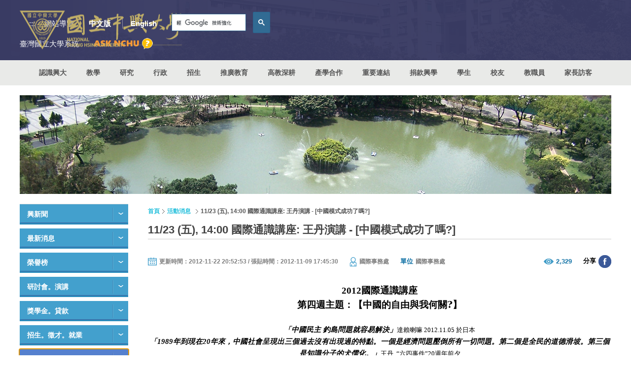

--- FILE ---
content_type: text/html
request_url: https://www2.nchu.edu.tw/news-detail/id/21213
body_size: 174713
content:
<!DOCTYPE html>
<html lang="zh-Hant-TW">
<head>
    	<meta http-equiv="Content-Type" content="text/html; charset=utf-8">
	<meta http-equiv="X-UA-Compatible" content="IE=11; IE=10; IE=9; IE=8; IE=7" />
    <meta charset="utf-8">
    <meta http-equiv="content-language" content="zh-tw">
    <title>11/23 (五), 14:00 國際通識講座: 王丹演講 - [中國模式成功了嗎?] - 國立中興大學(National Chung Hsing University)</title>
    <meta name="keywords" content="NCHU,nchu,中興大學,興大,國立中興大學,中興" />
    <meta name="Description" content="國立中興大學,位於臺中市南區，占地約53公頃，更是中部區網中心,扭轉中部地區網路。

設有文學院、農業暨自然資源學院、 理學院、工學院、生命科學院、獸醫學院、管理學院及法政學院。

除校區外，另有四處實驗林場：文山林場（新北市）、惠蓀林場（南投縣）、東勢林場（臺中市）、新化林場（臺南市）。

還有實習農場（臺中市霧峰區）、畜產試驗場（臺中市烏日區）及園藝試驗場高冷地分場（南投縣仁愛鄉）。
" />
    <meta name="author" content="國立中興大學(National Chung Hsing University)" />
    <meta name="copyright" content="國立中興大學(National Chung Hsing University)" />
    <meta name="viewport" content="width=device-width, initial-scale=1.0">
    <!-- CSS -->
        <link href="https://www.nchu.edu.tw/tem/tw/css/style.css?v20250710" rel="stylesheet" type="text/css">
	<!-- favicon 16x16 -->
    <link rel="shortcut icon" href="https://www.nchu.edu.tw/favicon.ico">
    <!-- apple touch icon 57x57 -->
    <!-- link rel="apple-touch-icon" href="/apple-touch-icon.png" -->
    <!-- IE設定,新增html5標籤 -->
    <!--[if lt IE 9]>
    <script src="https://www.nchu.edu.tw/inc/js/html5.js"></script>
    <script src="https://www.nchu.edu.tw/inc/js/css3-mediaqueries.js"></script> 
    <![endif]-->
    <!-- 網站共用JS、CSS加載設定 START -->
    <script type="text/javascript" src="https://www.nchu.edu.tw/inc/js/jquery.js"></script>
    <!-- 網站共用JS、CSS加載設定 END -->
    <meta property='og:image' 	content='https://www.nchu.edu.tw/https://www.nchu.edu.tw/aster/board/share/icon/space.gif' />
    <meta property='og:title' 	content='11/23 (五), 14:00 國際通識講座: 王丹演講 - [中國模式成功了嗎?]' />
    <meta property="og:site_name" content="國立中興大學"/>
    <meta property='og:url' 	content='https://www2.nchu.edu.tw/news-detail/id/21213' />
    <meta property='og:type' 	content='website' />
    <meta property='og:description'	content='&lt;p align=&quot;center&quot; class=&quot;MsoNormal&quot; style=&quot;text-align: center; margin: 0cm 0cm 0pt&quot;&gt;	&lt;font color=&quot;#000000&quot;&gt;&lt;b style=&quot;mso-bidi-font-weight: normal&quot;&gt;&lt;span lang=&quot;EN-US&quot; style=&quot;font-size: 14pt; mso-ansi-language: en-us&quot;&gt;&lt;font face=&quot;Calibri&quot;&gt;2012&lt;/font&gt;&lt;/span&gt;&lt;/b&gt;&lt;b style=&quot;mso-bidi-font-weight: normal&quot;&gt; ...' />
    <meta property="og:locale" content="zh_TW" />
    <link href="https://www.nchu.edu.tw/inc/js/colorbox/colorbox1.css" rel="stylesheet" type="text/css" />
</head>
<body>
	<div id="container">
		<!-- 頁首 START -->
		<noscript>
    <div class="noscript-alert">『您的瀏覽器不支援JavaScript功能，若網頁功能無法正常使用時，請開啟瀏覽器JavaScript狀態』</div>
</noscript>
<a id="gotocenter" class="btn-acc acc01" href="#AC" title="跳到內容區塊" tabindex="1">跳到主要內容</a>
<header id="header" class="hd-tp">
    <div class="hd-sec hd-s1 posr cw ph m-px1 ml-py1">
        <div class="w12 pos-md-r">
            <div class="row row-05 faic fjcsb">
                <div class="col col-5 col-md-auto">
                                        <div id="logo" class="logo abs"> <a href="https://www.nchu.edu.tw/index" title="國立中興大學"> <img src="https://www.nchu.edu.tw/tem/tw/images/logo.nchu.png" width="335" height="82" alt="國立中興大學" /> </a> </div>
                                    </div>
                <div class="col">
                    <div class="row row-05 faic fjce">
                        <div class="col col-auto">
                            <a id="AU" class="btn-acc acc02" href="#U" name="U" title="上方導覽連結區" accesskey="U">:::</a>
                        </div>
                        <div class="col col-auto">
                            <a class="sitemap-link" href="https://www.nchu.edu.tw/sitemap" title="網站導覽">網站導覽</a>
                        </div>
                        <div class="col col-auto dyn-node-wrap d-none d-md-block" data-pc-child="hd-lang"></div>
                        <div class="col col-auto dyn-node-wrap d-none d-md-block" data-pc-child="hd-search"></div>
                        <div class="col col-auto dyn-node-wrap d-block d-md-none" data-mb-child="hd-nust">
                            <a class="dyn-node"
                                data-node-name="hd-nust" data-resize="768"
                                href="https://nust.edu.tw/" title="臺灣國立大學系統(另開視窗)" target="_blank">
                                <span class="d-ml-none">NUST</span>
                                <span class="d-none d-ml-inline">臺灣國立大學系統</span>
                            </a>
                        </div>
                    </div>
                </div>
            </div>
            <div class="row row-05 faic fjce">
                <!--<div class="col col-auto mrh">
                    <a class="fw7 orange" href="https://www.nchu.edu.tw/celebrate/114/" target="_blank" title="106校慶(另開視窗)">106校慶</a>
                </div>-->
                <div class="col col-auto dyn-node-wrap d-none d-md-block" data-pc-child="hd-nust"></div>
                <div class="col w01-3 m0 col-sm-auto mr-auto s-mr0 ml-ml1">
                    <a class="ask-nchu" href="https://oias.nchu.edu.tw/asknchu-ch/" title="ASK NCHU" target="_blank">
                        <img loading="lazy" class="d-block" src="https://www.nchu.edu.tw/tem/tw/images/ask_nchu.png" width="120" height="23" alt="ASK NCHU" />
                    </a>
                </div>
                <div class="col col-auto d-md-none">
                    <a id="search-btn" href="#search-wrap" title="搜尋選單鈕">搜尋選單鈕</a>
                    <!-- GOOGLE搜尋 START -->
                    <div id="search-wrap" class="hd-search dyn-node-wrap" data-mb-child="hd-search">
                        <div class="dyn-node" data-node-name="hd-search" data-resize="768">
                            <label id="S" name="S" for="gsc-i-id1" accesskey="S"></label>
                            <div class="google-search">
                                <gcse:searchbox-only></gcse:searchbox-only>
                            </div>
                        </div>
                    </div>
                    <!-- GOOGLE搜尋 END --> 
                </div>
                <div class="col col-auto d-ml-none">
                    <a id="nav-btn2" href="#second-nav" title="訪客選單鈕">訪客選單鈕</a>
                </div>
                <div class="col col-auto d-ml-none">
                    <button id="nav-btn" class="icon-thumb" type="button" aria-label="主選單開關">
                        <span class="thumb thumb-1"></span>
                        <span class="thumb thumb-2"></span>
                        <span class="thumb thumb-3"></span>
                    </button>
                </div>
            </div>
        </div>
    </div>
    <div class="hd-sec hd-s2 c54">
        <div class="mobile-side over-hide">
            <div class="dyn-node-wrap d-md-none" data-mb-child="hd-lang">
                <ul class="row faic lang-wrap fs15 fw7 dyn-node" data-node-name="hd-lang" data-resize="768">
                    <li class="col"><a href="https://www.nchu.edu.tw/index" title="中文版">中文版</a></li>
                    <li class="col"><a href="https://www.nchu.edu.tw/en-index" title="English">English</a></li>
                </ul>
            </div>
            <!-- 主選單 START，目前單元li加class:on -->
            <nav id="main-nav" class="d-ml-flex fjcc">
                <div id="primary-nav" class="nav-wrap col col-12 col-ml-auto">
                    <ul class="d-block d-ml-flex">
                                                <li > 
                            <!-- // 20250819
                            <a href="https://www.nchu.edu.tw/about/mid/22" title="認識興大 " >認識興大</a>
                            -->
                                                            <a href="https://www.nchu.edu.tw/about/mid/22" title="認識興大 " >認識興大</a>
                                                        
                                                        <div class="sub-nav lv1">
                                <ul>
                                                                        <li> <a href="https://www.nchu.edu.tw/about/mid/22" title="興大簡介 " >興大簡介</a>
                                                                                <div class="sub-nav lv2">
                                            <ul>
                                                                                                <li><a href="https://www.nchu.edu.tw/about/mid/22" title="簡史 " >簡史</a></li>
                                                                                                <li><a href="https://archive.nchu.edu.tw/dist/principal.html" title="歷任校長 (另開新頁)" target="_blank">歷任校長</a></li>
                                                                                                <li><a href="https://secret.nchu.edu.tw/media/intronchu/" title="影音文宣簡介 (另開新頁)" target="_blank">影音文宣簡介</a></li>
                                                                                                <li><a href="https://secret.nchu.edu.tw/media/newsletter_grid/" title="興大簡訊 (另開新頁)" target="_blank">興大簡訊</a></li>
                                                                                                <li><a href="https://www.nchu.edu.tw/about/mid/26" title="學校發展重點 " >學校發展重點</a></li>
                                                                                                <li><a href="https://www.nchu.edu.tw/about/mid/27" title="校區及校產 " >校區及校產</a></li>
                                                                                                <li><a href="https://www.nchu.edu.tw/about/mid/28" title="學生生活 " >學生生活</a></li>
                                                                                                <li><a href="https://www.nchu.edu.tw/administrative/mid/363" title="委員會 " >委員會</a></li>
                                                                                                <li><a href="https://www.nchu.edu.tw/about/mid/30" title="名譽博士 " >名譽博士</a></li>
                                                                                            </ul>
                                        </div>
                                                                            </li>
                                                                        <li> <a href="https://www.nchu.edu.tw/about/mid/958" title="南投分部 " >南投分部</a>
                                                                                <div class="sub-nav lv2">
                                            <ul>
                                                                                                <li><a href="https://nantou.nchu.edu.tw/" title="南投分部網站 (另開新頁)" target="_blank">南投分部網站</a></li>
                                                                                                <li><a href="https://www.nchu.edu.tw/about/mid/958" title="簡介 " >簡介</a></li>
                                                                                                <li><a href="https://www.nchu.edu.tw/about/mid/960" title="南投分部整體規劃藍圖 " >南投分部整體規劃藍圖</a></li>
                                                                                                <li><a href="https://www.nchu.edu.tw/about/mid/961" title="交通資訊 " >交通資訊</a></li>
                                                                                            </ul>
                                        </div>
                                                                            </li>
                                                                        <li> <a href="http://archive.nchu.edu.tw" title="興湖紀事 (另開新頁)" target="_blank">興湖紀事</a>
                                                                            </li>
                                                                        <li> <a href="https://www.nchu.edu.tw/about/mid/90" title="學校定位.教育目標.基本素養。校徽。LOGO " >學校定位.教育目標.基本素養。校徽。LOGO</a>
                                                                                <div class="sub-nav lv2">
                                            <ul>
                                                                                                <li><a href="https://www.nchu.edu.tw/about/mid/90" title="校徽設計理念 " >校徽設計理念</a></li>
                                                                                                <li><a href="https://www.nchu.edu.tw/about/mid/900" title="校徽識別系統-基本設計 " >校徽識別系統-基本設計</a></li>
                                                                                                <li><a href="https://www.nchu.edu.tw/about/mid/901" title="校徽識別系統-應用設計 " >校徽識別系統-應用設計</a></li>
                                                                                                <li><a href="https://www.nchu.edu.tw/about/mid/91" title="Logo設計理念 " >Logo設計理念</a></li>
                                                                                                <li><a href="https://www.nchu.edu.tw/about/mid/1029" title="禮品主視覺設計 " >禮品主視覺設計</a></li>
                                                                                                <li><a href="https://www.nchu.edu.tw/about/mid/92" title="學校定位與教育目標 " >學校定位與教育目標</a></li>
                                                                                                <li><a href="https://www.nchu.edu.tw/about/mid/93" title="學生基本素養 " >學生基本素養</a></li>
                                                                                            </ul>
                                        </div>
                                                                            </li>
                                                                        <li> <a href="https://video.nchu.edu.tw/km/1282" title="校園欣賞 (另開新頁)" target="_blank">校園欣賞</a>
                                                                            </li>
                                                                        <li> <a href="index" title="資訊公開 " >資訊公開</a>
                                                                                <div class="sub-nav lv2">
                                            <ul>
                                                                                                <li><a href="https://research.nchu.edu.tw/unit-article/mid/109" title="中程校務發展計畫 (另開新頁)" target="_blank">中程校務發展計畫</a></li>
                                                                                                <li><a href="http://secret.nchu.edu.tw/info/01school.html" title="校務財務資訊公開 (另開新頁)" target="_blank">校務財務資訊公開</a></li>
                                                                                                <li><a href="http://hesp.nchu.edu.tw/" title="高教深耕計畫 (另開新頁)" target="_blank">高教深耕計畫</a></li>
                                                                                                <li><a href="https://secret.nchu.edu.tw/adm/statistics/" title="統計年報 (另開新頁)" target="_blank">統計年報</a></li>
                                                                                                <li><a href="https://usr.nchu.edu.tw/sustainability" title="永續報告書 (另開新頁)" target="_blank">永續報告書</a></li>
                                                                                                <li><a href="https://www.nchu.edu.tw/about/mid/973" title="大學系統績效報告書 " >大學系統績效報告書</a></li>
                                                                                                <li><a href="http://oga.nchu.edu.tw/download2class/id/25/mid/71" title="重大工程執行情形 (另開新頁)" target="_blank">重大工程執行情形</a></li>
                                                                                                <li><a href="https://www.nchu.edu.tw/about/mid/767" title="興大作業輯要 " >興大作業輯要</a></li>
                                                                                                <li><a href="https://www.nchu.edu.tw/about/mid/775" title="興大法規輯要 " >興大法規輯要</a></li>
                                                                                            </ul>
                                        </div>
                                                                            </li>
                                                                        <li> <a href="https://www.nchu.edu.tw/about/mid/18" title="教學單位簡稱 " >教學單位簡稱</a>
                                                                            </li>
                                                                        <li> <a href="https://www.nchu.edu.tw/about-route-map/mid/965" title="地圖 " >地圖</a>
                                                                                <div class="sub-nav lv2">
                                            <ul>
                                                                                                <li><a href="https://www.nchu.edu.tw/about-route-map/mid/965" title="如何到興大 " >如何到興大</a></li>
                                                                                                <li><a href="https://www.nchu.edu.tw/about/mid/869" title="校本部配置圖 " >校本部配置圖</a></li>
                                                                                                <li><a href="https://www.nchu.edu.tw/about/mid/956" title="南投校區平面圖 " >南投校區平面圖</a></li>
                                                                                                <li><a href="http://maps.google.com.tw/maps?hl=zh-tw&q=%E5%9C%8B%E7%AB%8B%E4%B8%AD%E8%88%88%E5%A4%A7%E5%AD%B8&ie=UTF8&filter=0&sll=24.124998,120.672289&sspn=0.002154,0.006845&brcurrent=3,0x34693d12d30c4a9d:0x4f4b05370a88b42d,0,0x346917dff97922e" title="興大校本部 - Google 街景 (另開新頁)" target="_blank">興大校本部 - Google 街景</a></li>
                                                                                                <li><a href="https://www.osa.nchu.edu.tw/osa/hac/sys/modules/tadnews/index.php?nsn=1010" title="校園AED配置圖 (另開新頁)" target="_blank">校園AED配置圖</a></li>
                                                                                            </ul>
                                        </div>
                                                                            </li>
                                                                    </ul>
                            </div>
                                                    </li>
                                                <li > 
                            <!-- // 20250819
                            <a href="https://www.nchu.edu.tw/academic/mid/105" title="教學 " >教學</a>
                            -->
                                                            <a href="https://www.nchu.edu.tw/academic/mid/105" title="教學 " >教學</a>
                                                        
                                                        <div class="sub-nav lv1">
                                <ul>
                                                                        <li> <a href="https://www.nchu.edu.tw/academic/mid/105" title="文學院 " >文學院</a>
                                                                                <div class="sub-nav lv2">
                                            <ul>
                                                                                                <li><a href="http://www.cla.nchu.edu.tw/" title="文學院網站 (另開新頁)" target="_blank">文學院網站</a></li>
                                                                                                <li><a href="http://www.cla.nchu.edu.tw/index.asp?url=21&cno=1" title="文學院簡介 (另開新頁)" target="_blank">文學院簡介</a></li>
                                                                                                <li><a href="http://www.cla.nchu.edu.tw/index.asp?url=11&cno=0" title="單位公告 (另開新頁)" target="_blank">單位公告</a></li>
                                                                                                <li><a href="http://chinese.nchu.edu.tw/main.php" title="中國文學系所 (另開新頁)" target="_blank">中國文學系所</a></li>
                                                                                                <li><a href="http://dfll.nchu.edu.tw" title="外國語文學系所 (另開新頁)" target="_blank">外國語文學系所</a></li>
                                                                                                <li><a href="http://www.history.nchu.edu.tw/" title="歷史學系所 (另開新頁)" target="_blank">歷史學系所</a></li>
                                                                                                <li><a href="http://creative.nchu.edu.tw/" title="數位人文與文創產業進修學士學位學程 (另開新頁)" target="_blank">數位人文與文創產業進修學士學位學程</a></li>
                                                                                                <li><a href="http://creativity.nchu.edu.tw/" title="台灣人文創新學士學位學程 (另開新頁)" target="_blank">台灣人文創新學士學位學程</a></li>
                                                                                                <li><a href="http://www.gilis.nchu.edu.tw/" title="圖書資訊學研究所 (另開新頁)" target="_blank">圖書資訊學研究所</a></li>
                                                                                                <li><a href="http://taiwan.nchu.edu.tw/" title="台灣文學與跨國文化研究所 (另開新頁)" target="_blank">台灣文學與跨國文化研究所</a></li>
                                                                                                <li><a href="http://transculture.nchu.edu.tw/" title="台灣與跨文化研究國際博士學位學程 (另開新頁)" target="_blank">台灣與跨文化研究國際博士學位學程</a></li>
                                                                                                <li><a href="http://lc.nchu.edu.tw/" title="語言中心 (另開新頁)" target="_blank">語言中心</a></li>
                                                                                                <li><a href="https://clc.nchu.edu.tw/" title="華語中心 (另開新頁)" target="_blank">華語中心</a></li>
                                                                                                <li><a href="https://deer.nchu.edu.tw/" title="鹿鳴文化資產中心 (另開新頁)" target="_blank">鹿鳴文化資產中心</a></li>
                                                                                            </ul>
                                        </div>
                                                                            </li>
                                                                        <li> <a href="https://www.nchu.edu.tw/academic/mid/116" title="農資學院 " >農資學院</a>
                                                                                <div class="sub-nav lv2">
                                            <ul>
                                                                                                <li><a href="https://www.nchu.edu.tw/academic/mid/116" title="農資學院簡介 " >農資學院簡介</a></li>
                                                                                                <li><a href="http://canr.nchu.edu.tw/" title="農資學院網站 (另開新頁)" target="_blank">農資學院網站</a></li>
                                                                                                <li><a href="http://agro.nchu.edu.tw/" title="農藝學系 (另開新頁)" target="_blank">農藝學系</a></li>
                                                                                                <li><a href="https://hort.nchu.edu.tw" title="園藝學系 (另開新頁)" target="_blank">園藝學系</a></li>
                                                                                                <li><a href="http://for.nchu.edu.tw/" title="森林學系 (另開新頁)" target="_blank">森林學系</a></li>
                                                                                                <li><a href="http://nchuae.nchu.edu.tw/" title="應用經濟學系 (另開新頁)" target="_blank">應用經濟學系</a></li>
                                                                                                <li><a href="https://www.pp.nchu.edu.tw/" title="植物病理學系 (另開新頁)" target="_blank">植物病理學系</a></li>
                                                                                                <li><a href="http://www.entomol.nchu.edu.tw/" title="昆蟲學系 (另開新頁)" target="_blank">昆蟲學系</a></li>
                                                                                                <li><a href="http://www.as.nchu.edu.tw/" title="動物科學系 (另開新頁)" target="_blank">動物科學系</a></li>
                                                                                                <li><a href="http://soil.nchu.edu.tw/" title="土壤環境科學系 (另開新頁)" target="_blank">土壤環境科學系</a></li>
                                                                                                <li><a href="http://swcdis.nchu.edu.tw/" title="水土保持學系 (另開新頁)" target="_blank">水土保持學系</a></li>
                                                                                                <li><a href="http://foodsci.nchu.edu.tw/" title="食品暨應用生物科技學系 (另開新頁)" target="_blank">食品暨應用生物科技學系</a></li>
                                                                                                <li><a href="https://bimewww.nchu.edu.tw/" title="生物產業機電工程學系 (另開新頁)" target="_blank">生物產業機電工程學系</a></li>
                                                                                                <li><a href="http://biem.nchu.edu.tw" title="生物產業管理研究所 (另開新頁)" target="_blank">生物產業管理研究所</a></li>
                                                                                                <li><a href="http://gib.nchu.edu.tw/" title="生物科技學研究所 (另開新頁)" target="_blank">生物科技學研究所</a></li>
                                                                                                <li><a href="http://www.ifs.nchu.edu.tw/" title="食品安全研究所 (另開新頁)" target="_blank">食品安全研究所</a></li>
                                                                                                <li><a href="http://www.bpbim.nchu.edu.tw/" title="生物產業管理進修學士學位學程 (另開新頁)" target="_blank">生物產業管理進修學士學位學程</a></li>
                                                                                                <li><a href="http://bpbiot.nchu.edu.tw/" title="生物科技學士學位學程 (另開新頁)" target="_blank">生物科技學士學位學程</a></li>
                                                                                                <li><a href="http://plr.nchu.edu.tw/" title="景觀與遊憩學士學位、碩士學位學程 (另開新頁)" target="_blank">景觀與遊憩學士學位、碩士學位學程</a></li>
                                                                                                <li><a href="http://nchuibpa.simplesite.com" title="國際農企業學士學程 (另開新頁)" target="_blank">國際農企業學士學程</a></li>
                                                                                                <li><a href="http://nchuimpa.simplesite.com" title="國際農學碩士學程 (另開新頁)" target="_blank">國際農學碩士學程</a></li>
                                                                                                <li><a href="http://mabm.nchu.edu.tw/" title="農業企業經營管理碩士在職專班 (另開新頁)" target="_blank">農業企業經營管理碩士在職專班</a></li>
                                                                                                <li><a href="http://aemp.nchu.edu.tw/index.php" title="農業經濟與行銷碩士學位學程 (另開新頁)" target="_blank">農業經濟與行銷碩士學位學程</a></li>
                                                                                                <li><a href="http://pmgap.nchu.edu.tw/" title="植物醫學暨安全農業碩士學位學程 (另開新頁)" target="_blank">植物醫學暨安全農業碩士學位學程</a></li>
                                                                                                <li><a href="https://idpa.email.nchu.edu.tw/" title="國際農學博士學位學程 (另開新頁)" target="_blank">國際農學博士學位學程</a></li>
                                                                                                <li><a href="https://imppmb.email.nchu.edu.tw/" title="植物暨微生物國際碩士學位學程 (另開新頁)" target="_blank">植物暨微生物國際碩士學位學程</a></li>
                                                                                                <li><a href="https://www.nchu.edu.tw/academic/mid/138" title="附屬單位 " >附屬單位</a></li>
                                                                                            </ul>
                                        </div>
                                                                            </li>
                                                                        <li> <a href="https://www.nchu.edu.tw/academic/mid/140" title="理學院 " >理學院</a>
                                                                                <div class="sub-nav lv2">
                                            <ul>
                                                                                                <li><a href="http://science.nchu.edu.tw" title="理學院網站 (另開新頁)" target="_blank">理學院網站</a></li>
                                                                                                <li><a href="https://www.nchu.edu.tw/academic/mid/140" title="理學院簡介 " >理學院簡介</a></li>
                                                                                                <li><a href="http://www.chem.nchu.edu.tw/" title="化學系所 (另開新頁)" target="_blank">化學系所</a></li>
                                                                                                <li><a href="http://www.amath.nchu.edu.tw/" title="應用數學系所 (另開新頁)" target="_blank">應用數學系所</a></li>
                                                                                                <li><a href="http://www.phys.nchu.edu.tw/" title="物理學系所 (另開新頁)" target="_blank">物理學系所</a></li>
                                                                                                <li><a href="http://www.stat.nchu.edu.tw/" title="統計學研究所 (另開新頁)" target="_blank">統計學研究所</a></li>
                                                                                                <li><a href="https://sites.google.com/email.nchu.edu.tw/inanos/" title="奈米科學研究所 (另開新頁)" target="_blank">奈米科學研究所</a></li>
                                                                                                <li><a href="http://datascience.nchu.edu.tw/index.php" title="資料科學與資訊計算研究所 (另開新頁)" target="_blank">資料科學與資訊計算研究所</a></li>
                                                                                                <li><a href="https://sites.google.com/email.nchu.edu.tw/ai-datasci/%E9%A6%96%E9%A0%81" title="人工智慧與資料科學碩士在職學位學程 (另開新頁)" target="_blank">人工智慧與資料科學碩士在職學位學程</a></li>
                                                                                                <li><a href="https://sites.google.com/email.nchu.edu.tw/phddsia" title="大數據產學研發博士學位學程 (另開新頁)" target="_blank">大數據產學研發博士學位學程</a></li>
                                                                                                <li><a href="https://sites.google.com/email.nchu.edu.tw/cse/%E9%A6%96%E9%A0%81" title="科學教育中心 (另開新頁)" target="_blank">科學教育中心</a></li>
                                                                                                <li><a href="https://isnr.nchu.edu.tw/" title="前瞻永續負碳資源創意研究中心 (另開新頁)" target="_blank">前瞻永續負碳資源創意研究中心</a></li>
                                                                                                <li><a href="https://sites.google.com/email.nchu.edu.tw/ai-school" title="數據與人工智慧專業學院 (另開新頁)" target="_blank">數據與人工智慧專業學院</a></li>
                                                                                            </ul>
                                        </div>
                                                                            </li>
                                                                        <li> <a href="https://www.nchu.edu.tw/academic/mid/148" title="工學院 " >工學院</a>
                                                                                <div class="sub-nav lv2">
                                            <ul>
                                                                                                <li><a href="http://www.engineer.nchu.edu.tw/" title="工學院網站 (另開新頁)" target="_blank">工學院網站</a></li>
                                                                                                <li><a href="https://www.nchu.edu.tw/academic/mid/148" title="工學院簡介 " >工學院簡介</a></li>
                                                                                                <li><a href="http://www.engineer.nchu.edu.tw/index.asp?url=11&cno=0" title="最新消息 (另開新頁)" target="_blank">最新消息</a></li>
                                                                                                <li><a href="http://www.ce.nchu.edu.tw/" title="土木工程學系所 (另開新頁)" target="_blank">土木工程學系所</a></li>
                                                                                                <li><a href="http://www.me.nchu.edu.tw/" title="機械工程學系所 (另開新頁)" target="_blank">機械工程學系所</a></li>
                                                                                                <li><a href="http://www.ev.nchu.edu.tw/" title="環境工程學系所 (另開新頁)" target="_blank">環境工程學系所</a></li>
                                                                                                <li><a href="http://www.che.nchu.edu.tw/" title="化學工程學系所 (另開新頁)" target="_blank">化學工程學系所</a></li>
                                                                                                <li><a href="http://www.mse.nchu.edu.tw/" title="材料科學與工程學系所 (另開新頁)" target="_blank">材料科學與工程學系所</a></li>
                                                                                                <li><a href="http://www.ipe.nchu.edu.tw/" title="精密工程研究所 (另開新頁)" target="_blank">精密工程研究所</a></li>
                                                                                                <li><a href="http://www.bme.nchu.edu.tw/" title="生醫工程研究所 (另開新頁)" target="_blank">生醫工程研究所</a></li>
                                                                                                <li><a href="https://upice.nchu.edu.tw/index.php" title="智慧創意工程學士學位學程 (另開新頁)" target="_blank">智慧創意工程學士學位學程</a></li>
                                                                                                <li><a href="http://www.crdet.nchu.edu.tw/" title="工科中心 (另開新頁)" target="_blank">工科中心</a></li>
                                                                                                <li><a href="http://www.mash.nchu.edu.tw/" title="機械實習工廠 (另開新頁)" target="_blank">機械實習工廠</a></li>
                                                                                                <li><a href="http://www.engineer.nchu.edu.tw/index.asp?url=26&cno=10" title="金屬研發中心 (另開新頁)" target="_blank">金屬研發中心</a></li>
                                                                                                <li><a href="http://iamt.nchu.edu.tw/" title="智慧自動化暨精密機械研究中心 (另開新頁)" target="_blank">智慧自動化暨精密機械研究中心</a></li>
                                                                                            </ul>
                                        </div>
                                                                            </li>
                                                                        <li> <a href="https://www.nchu.edu.tw/academic/mid/168" title="生命科學院 " >生命科學院</a>
                                                                                <div class="sub-nav lv2">
                                            <ul>
                                                                                                <li><a href="https://lifesci.nchu.edu.tw/" title="生科院網站 (另開新頁)" target="_blank">生科院網站</a></li>
                                                                                                <li><a href="https://www.nchu.edu.tw/academic/mid/168" title="生科院簡介 " >生科院簡介</a></li>
                                                                                                <li><a href="http://lifesci.nchu.edu.tw/index.asp?url=11&cno=0" title="最新消息 (另開新頁)" target="_blank">最新消息</a></li>
                                                                                                <li><a href="http://lifes.nchu.edu.tw/" title="生命科學系 (另開新頁)" target="_blank">生命科學系</a></li>
                                                                                                <li><a href="http://biochem.nchu.edu.tw/" title="生物化學研究所 (另開新頁)" target="_blank">生物化學研究所</a></li>
                                                                                                <li><a href="http://mbio.nchu.edu.tw" title="分子生物學研究所 (另開新頁)" target="_blank">分子生物學研究所</a></li>
                                                                                                <li><a href="http://biomed.nchu.edu.tw/" title="生物醫學研究所 (另開新頁)" target="_blank">生物醫學研究所</a></li>
                                                                                                <li><a href="https://bif.nchu.edu.tw/wordpress/" title="基因體暨生物資訊學研究所 (另開新頁)" target="_blank">基因體暨生物資訊學研究所</a></li>
                                                                                                <li><a href="http://mslife.nchu.edu.tw/" title="生命科學院碩士在職專班 (另開新頁)" target="_blank">生命科學院碩士在職專班</a></li>
                                                                                                <li><a href="https://doctor.medbio.nchu.edu.tw/" title="醫學生物科技博士學位學程 (另開新頁)" target="_blank">醫學生物科技博士學位學程</a></li>
                                                                                                <li><a href="http://transmed.nchu.edu.tw/" title="轉譯醫學博士學位學程 (另開新頁)" target="_blank">轉譯醫學博士學位學程</a></li>
                                                                                                <li><a href="https://dpbimi.nchu.edu.tw/" title="生技產業創新研發與管理博士學位學程 (另開新頁)" target="_blank">生技產業創新研發與管理博士學位學程</a></li>
                                                                                                <li><a href="https://precishealth.nchu.edu.tw/" title="精準健康碩士學位學程 (另開新頁)" target="_blank">精準健康碩士學位學程</a></li>
                                                                                                <li><a href="https://idpiilst.nchu.edu.tw/" title="跨域創新生技國際博士學位學程 (另開新頁)" target="_blank">跨域創新生技國際博士學位學程</a></li>
                                                                                                <li><a href="http://rhrc.nchu.edu.tw/" title="榮興轉譯醫學研究中心 (另開新頁)" target="_blank">榮興轉譯醫學研究中心</a></li>
                                                                                                <li><a href="http://gcb.nchu.edu.tw/" title="全球變遷生物學研究中心 (另開新頁)" target="_blank">全球變遷生物學研究中心</a></li>
                                                                                            </ul>
                                        </div>
                                                                            </li>
                                                                        <li> <a href="https://www.nchu.edu.tw/academic/mid/181" title="獸醫學院 " >獸醫學院</a>
                                                                                <div class="sub-nav lv2">
                                            <ul>
                                                                                                <li><a href="http://www.vmc.nchu.edu.tw/" title="獸醫學院網站 (另開新頁)" target="_blank">獸醫學院網站</a></li>
                                                                                                <li><a href="https://www.nchu.edu.tw/academic/mid/181" title="獸醫學院簡介 " >獸醫學院簡介</a></li>
                                                                                                <li><a href="http://www.vmc.nchu.edu.tw/news" title="最新消息 (另開新頁)" target="_blank">最新消息</a></li>
                                                                                                <li><a href="http://www.vm.nchu.edu.tw/" title="獸醫學系 (另開新頁)" target="_blank">獸醫學系</a></li>
                                                                                                <li><a href="http://www.gimph.nchu.edu.tw/" title="微生物暨公共衛生學研究所 (另開新頁)" target="_blank">微生物暨公共衛生學研究所</a></li>
                                                                                                <li><a href="http://www.ivp.nchu.edu.tw/" title="獸醫病理生物學研究所 (另開新頁)" target="_blank">獸醫病理生物學研究所</a></li>
                                                                                                <li><a href="http://www.vmth.nchu.edu.tw/" title="獸醫教學醫院 (另開新頁)" target="_blank">獸醫教學醫院</a></li>
                                                                                                <li><a href="http://www.addc.nchu.edu.tw/" title="動物疾病診斷中心 (另開新頁)" target="_blank">動物疾病診斷中心</a></li>
                                                                                            </ul>
                                        </div>
                                                                            </li>
                                                                        <li> <a href="https://www.nchu.edu.tw/academic/mid/189" title="管理學院 " >管理學院</a>
                                                                                <div class="sub-nav lv2">
                                            <ul>
                                                                                                <li><a href="https://com.nchu.edu.tw/" title="管理學院網站 (另開新頁)" target="_blank">管理學院網站</a></li>
                                                                                                <li><a href="https://www.nchu.edu.tw/academic/mid/189" title="管理學院簡介 " >管理學院簡介</a></li>
                                                                                                <li><a href="https://com.nchu.edu.tw/news" title="單位公告 (另開新頁)" target="_blank">單位公告</a></li>
                                                                                                <li><a href="http://ba.nchu.edu.tw/" title="企業管理學系所 (另開新頁)" target="_blank">企業管理學系所</a></li>
                                                                                                <li><a href="http://www.fin.nchu.edu.tw" title="財務金融學系所 (另開新頁)" target="_blank">財務金融學系所</a></li>
                                                                                                <li><a href="http://mis.nchu.edu.tw/" title="資訊管理學系所 (另開新頁)" target="_blank">資訊管理學系所</a></li>
                                                                                                <li><a href="http://marketing.nchu.edu.tw/" title="行銷學系所 (另開新頁)" target="_blank">行銷學系所</a></li>
                                                                                                <li><a href="http://gia.nchu.edu.tw/" title="會計學系所 (另開新頁)" target="_blank">會計學系所</a></li>
                                                                                                <li><a href="http://itm.nchu.edu.tw/" title="科技管理研究所 (另開新頁)" target="_blank">科技管理研究所</a></li>
                                                                                                <li><a href="http://gishm.nchu.edu.tw/" title="運動與健康管理研究所 (另開新頁)" target="_blank">運動與健康管理研究所</a></li>
                                                                                                <li><a href="http://innovative.nchu.edu.tw" title="創新產業經營學士學位學程 (另開新頁)" target="_blank">創新產業經營學士學位學程</a></li>
                                                                                                <li><a href="http://emba.nchu.edu.tw/" title="高階經理人碩士在職專班(EMBA) (另開新頁)" target="_blank">高階經理人碩士在職專班(EMBA)</a></li>
                                                                                                <li><a href="https://reurl.cc/xDkrKz" title="產業發展研究中心 (另開新頁)" target="_blank">產業發展研究中心</a></li>
                                                                                                <li><a href="http://www.ccair.nchu.edu.tw/" title="磐石產學研究中心 (另開新頁)" target="_blank">磐石產學研究中心</a></li>
                                                                                            </ul>
                                        </div>
                                                                            </li>
                                                                        <li> <a href="https://www.nchu.edu.tw/academic/mid/203" title="法政學院 " >法政學院</a>
                                                                                <div class="sub-nav lv2">
                                            <ul>
                                                                                                <li><a href="http://clp.nchu.edu.tw" title="法政學院網站 (另開新頁)" target="_blank">法政學院網站</a></li>
                                                                                                <li><a href="https://www.nchu.edu.tw/academic/mid/203" title="法政學院簡介 " >法政學院簡介</a></li>
                                                                                                <li><a href="https://clp.nchu.edu.tw/Front/Latest-News/News.aspx?id=QTwn%2B%2BDDe40=" title="單位公告 (另開新頁)" target="_blank">單位公告</a></li>
                                                                                                <li><a href="https://law.nchu.edu.tw/" title="法律學系 (另開新頁)" target="_blank">法律學系</a></li>
                                                                                                <li><a href="https://gioip.nchu.edu.tw" title="國際政治研究所 (另開新頁)" target="_blank">國際政治研究所</a></li>
                                                                                                <li><a href="http://www.ginppa.nchu.edu.tw" title="國家政策與公共事務研究所 (另開新頁)" target="_blank">國家政策與公共事務研究所</a></li>
                                                                                                <li><a href="http://www.proedu.nchu.edu.tw/" title="教師專業發展研究所 (另開新頁)" target="_blank">教師專業發展研究所</a></li>
                                                                                                <li><a href="https://impacs.nchu.edu.tw/" title="亞洲與中國研究英語碩士學位學程 (另開新頁)" target="_blank">亞洲與中國研究英語碩士學位學程</a></li>
                                                                                                <li><a href="https://trima.nchu.edu.tw/" title="全球事務研究跨洲碩士學位學程 (另開新頁)" target="_blank">全球事務研究跨洲碩士學位學程</a></li>
                                                                                                <li><a href="https://cgpss.mystrikingly.com/" title="全球和平與戰略研究中心 (另開新頁)" target="_blank">全球和平與戰略研究中心</a></li>
                                                                                                <li><a href="https://nchusrc.wixsite.com/nchusrc" title="輿情探勘與民意調查研究中心 (另開新頁)" target="_blank">輿情探勘與民意調查研究中心</a></li>
                                                                                                <li><a href="https://nchucccs.wordpress.com/" title="當代中國研究中心 (另開新頁)" target="_blank">當代中國研究中心</a></li>
                                                                                                <li><a href="https://nchucccjs.wordpress.com/" title="日韓總合研究中心 (另開新頁)" target="_blank">日韓總合研究中心</a></li>
                                                                                                <li><a href="https://sites.google.com/view/nchurces/" title="教育科學研究中心 (另開新頁)" target="_blank">教育科學研究中心</a></li>
                                                                                                <li><a href="https://www.nchu.edu.tw/academic/mid/217" title="當代南亞與中東研究中心 " >當代南亞與中東研究中心</a></li>
                                                                                                <li><a href="" title="地方創生與永續治理研究中心 (另開新頁)" target="_blank">地方創生與永續治理研究中心</a></li>
                                                                                                <li><a href="https://com.nchu.edu.tw/taxonomy_form_regulatory/various-application-forms/" title="社管大樓管理委員會 (另開新頁)" target="_blank">社管大樓管理委員會</a></li>
                                                                                            </ul>
                                        </div>
                                                                            </li>
                                                                        <li> <a href="https://www.nchu.edu.tw/academic/mid/841" title="電機資訊學院 " >電機資訊學院</a>
                                                                                <div class="sub-nav lv2">
                                            <ul>
                                                                                                <li><a href="http://www.eecs.nchu.edu.tw/" title="電資學院網站 (另開新頁)" target="_blank">電資學院網站</a></li>
                                                                                                <li><a href="https://www.nchu.edu.tw/academic/mid/841" title="電資學院簡介 " >電資學院簡介</a></li>
                                                                                                <li><a href="http://www.eecs.nchu.edu.tw/news.php?p=news_1" title="最新消息 (另開新頁)" target="_blank">最新消息</a></li>
                                                                                                <li><a href="http://www.ee.nchu.edu.tw/" title="電機工程學系所 (另開新頁)" target="_blank">電機工程學系所</a></li>
                                                                                                <li><a href="http://www.cs.nchu.edu.tw/" title="資訊工程學系所 (另開新頁)" target="_blank">資訊工程學系所</a></li>
                                                                                                <li><a href="http://www.ice.nchu.edu.tw/" title="通訊工程研究所 (另開新頁)" target="_blank">通訊工程研究所</a></li>
                                                                                                <li><a href="http://www.ioe.nchu.edu.tw/" title="光電工程研究所 (另開新頁)" target="_blank">光電工程研究所</a></li>
                                                                                                <li><a href="https://bpeecs.nchu.edu.tw/" title="電機資訊學院學士班 (另開新頁)" target="_blank">電機資訊學院學士班</a></li>
                                                                                            </ul>
                                        </div>
                                                                            </li>
                                                                        <li> <a href="https://www.nchu.edu.tw/academic/mid/943" title="醫學院 " >醫學院</a>
                                                                                <div class="sub-nav lv2">
                                            <ul>
                                                                                                <li><a href="https://www.nchu.edu.tw/academic/mid/943" title="醫學院簡介 " >醫學院簡介</a></li>
                                                                                                <li><a href="https://med.nchu.edu.tw/" title="醫學院網站 (另開新頁)" target="_blank">醫學院網站</a></li>
                                                                                                <li><a href="https://pbmed.nchu.edu.tw" title="學士後醫學系 (另開新頁)" target="_blank">學士後醫學系</a></li>
                                                                                                <li><a href="https://www.clinmed.nchu.edu.tw/" title="臨床醫學研究所 (另開新頁)" target="_blank">臨床醫學研究所</a></li>
                                                                                                <li><a href="https://www.clinnursing.nchu.edu.tw/" title="臨床護理研究所 (另開新頁)" target="_blank">臨床護理研究所</a></li>
                                                                                                <li><a href="https://www.btc.nchu.edu.tw/phd_te/intro" title="組織工程與再生醫學博士學位學程 (另開新頁)" target="_blank">組織工程與再生醫學博士學位學程</a></li>
                                                                                                <li><a href="http://biomed.nchu.edu.tw/" title="生物醫學研究所 (另開新頁)" target="_blank">生物醫學研究所</a></li>
                                                                                                <li><a href="http://www.bme.nchu.edu.tw/" title="生醫工程研究所 (另開新頁)" target="_blank">生醫工程研究所</a></li>
                                                                                                <li><a href="https://cmdd.nchu.edu.tw/" title="中醫藥暨新藥開發研究所 (另開新頁)" target="_blank">中醫藥暨新藥開發研究所</a></li>
                                                                                            </ul>
                                        </div>
                                                                            </li>
                                                                        <li> <a href="https://www.nchu.edu.tw/academic/mid/939" title="循環經濟研究學院 " >循環經濟研究學院</a>
                                                                                <div class="sub-nav lv2">
                                            <ul>
                                                                                                <li><a href="https://ace.nchu.edu.tw/" title="循環經濟研究學院網站 (另開新頁)" target="_blank">循環經濟研究學院網站</a></li>
                                                                                                <li><a href="https://www.nchu.edu.tw/academic/mid/939" title="循環經濟研究學院簡介 " >循環經濟研究學院簡介</a></li>
                                                                                            </ul>
                                        </div>
                                                                            </li>
                                                                        <li> <a href="https://www.nchu.edu.tw/academic/mid/223" title="創新產業暨國際學院 " >創新產業暨國際學院</a>
                                                                                <div class="sub-nav lv2">
                                            <ul>
                                                                                                <li><a href="https://www.iciil.nchu.edu.tw/" title="創新產業暨國際學院網站 (另開新頁)" target="_blank">創新產業暨國際學院網站</a></li>
                                                                                                <li><a href="https://www.nchu.edu.tw/academic/mid/223" title="創產暨國際學院簡介 " >創產暨國際學院簡介</a></li>
                                                                                                <li><a href="http://www.siileec.com/" title="【推廣教育線上報名】 (另開新頁)" target="_blank">【推廣教育線上報名】</a></li>
                                                                                                <li><a href="https://www.iciil.nchu.edu.tw/" title="單位公告 (另開新頁)" target="_blank">單位公告</a></li>
                                                                                                <li><a href="https://www.iciil.nchu.edu.tw/about1.php?typesn=6" title="院辦公室 (另開新頁)" target="_blank">院辦公室</a></li>
                                                                                                <li><a href="https://www.iciil.nchu.edu.tw/about1.php?typesn=3" title="企劃行銷組 (另開新頁)" target="_blank">企劃行銷組</a></li>
                                                                                                <li><a href="https://www.iciil.nchu.edu.tw/about1.php?typesn=2" title="推廣教育組 (另開新頁)" target="_blank">推廣教育組</a></li>
                                                                                            </ul>
                                        </div>
                                                                            </li>
                                                                        <li> <a href="index" title="校級學位學程 " >校級學位學程</a>
                                                                                <div class="sub-nav lv2">
                                            <ul>
                                                                                                <li><a href="https://www.btc.nchu.edu.tw/phd_mg/intro" title="微生物基因體學博士學位學程 (另開新頁)" target="_blank">微生物基因體學博士學位學程</a></li>
                                                                                            </ul>
                                        </div>
                                                                            </li>
                                                                    </ul>
                            </div>
                                                    </li>
                                                <li > 
                            <!-- // 20250819
                            <a href="https://www.nchu.edu.tw/research/mid/45" title="研究 " >研究</a>
                            -->
                                                            <a href="https://www.nchu.edu.tw/research/mid/45" title="研究 " >研究</a>
                                                        
                                                        <div class="sub-nav lv1">
                                <ul>
                                                                        <li> <a href="https://www.nchu.edu.tw/research/mid/45" title="附屬單位簡介 " >附屬單位簡介</a>
                                                                            </li>
                                                                        <li> <a href="https://global.nchu.edu.tw/" title="全球學術辦公室 (另開新頁)" target="_blank">全球學術辦公室</a>
                                                                            </li>
                                                                        <li> <a href="http://research.nchu.edu.tw/winner" title="學術榮譽 (另開新頁)" target="_blank">學術榮譽</a>
                                                                            </li>
                                                                    </ul>
                            </div>
                                                    </li>
                                                <li > 
                            <!-- // 20250819
                            <a href="https://www.nchu.edu.tw/administrative/mid/977" title="行政 " >行政</a>
                            -->
                                                            <a href="https://www.nchu.edu.tw/administrative/mid/977" title="行政 " >行政</a>
                                                        
                                                        <div class="sub-nav lv1">
                                <ul>
                                                                        <li> <a href="https://www.nchu.edu.tw/administrative/mid/977" title="校長室 " >校長室</a>
                                                                                <div class="sub-nav lv2">
                                            <ul>
                                                                                                <li><a href="https://www.nchu.edu.tw/administrative/mid/977" title="我們的校長 " >我們的校長</a></li>
                                                                                                <li><a href="https://www.nchu.edu.tw/administrative/mid/979" title="學歷 " >學歷</a></li>
                                                                                                <li><a href="https://www.nchu.edu.tw/administrative/mid/980" title="經歷 " >經歷</a></li>
                                                                                                <li><a href="https://www.nchu.edu.tw/administrative/mid/981" title="學術研究榮譽 " >學術研究榮譽</a></li>
                                                                                                <li><a href="https://www.nchu.edu.tw/administrative/mid/982" title="校長室簡介 " >校長室簡介</a></li>
                                                                                            </ul>
                                        </div>
                                                                            </li>
                                                                        <li> <a href="https://www.nchu.edu.tw/administrative/mid/252" title="副校長室 " >副校長室</a>
                                                                                <div class="sub-nav lv2">
                                            <ul>
                                                                                                <li><a href="https://www.nchu.edu.tw/administrative/mid/252" title="副校長室簡介 " >副校長室簡介</a></li>
                                                                                                <li><a href="https://www.nchu.edu.tw/administrative/mid/989" title="陳全木副校長簡歷 " >陳全木副校長簡歷</a></li>
                                                                                                <li><a href="https://www.nchu.edu.tw/administrative/mid/978" title="張照勤副校長簡歷 " >張照勤副校長簡歷</a></li>
                                                                                                <li><a href="https://www.nchu.edu.tw/administrative/mid/1027" title="蔡清標副校長簡歷 " >蔡清標副校長簡歷</a></li>
                                                                                                <li><a href="https://www.nchu.edu.tw/administrative/mid/936" title="陳穆寬副校長簡歷 " >陳穆寬副校長簡歷</a></li>
                                                                                                <li><a href="https://www.nchu.edu.tw/administrative/mid/988" title="周濟衆副校長簡歷 " >周濟衆副校長簡歷</a></li>
                                                                                                <li><a href="https://www.nchu.edu.tw/administrative/mid/1040" title="傅雲慶副校長簡歷 " >傅雲慶副校長簡歷</a></li>
                                                                                                <li><a href="https://www.nchu.edu.tw/administrative/mid/256" title="English " >English</a></li>
                                                                                            </ul>
                                        </div>
                                                                            </li>
                                                                        <li> <a href="https://www.nchu.edu.tw/administrative/mid/258" title="秘書室 " >秘書室</a>
                                                                                <div class="sub-nav lv2">
                                            <ul>
                                                                                                <li><a href="http://secret.nchu.edu.tw/" title="秘書室網站 (另開新頁)" target="_blank">秘書室網站</a></li>
                                                                                                <li><a href="https://www.nchu.edu.tw/administrative/mid/258" title="秘書室簡介 " >秘書室簡介</a></li>
                                                                                                <li><a href="https://secret.nchu.edu.tw/adm/" title="行政議事組 (另開新頁)" target="_blank">行政議事組</a></li>
                                                                                                <li><a href="https://secret.nchu.edu.tw/media/" title="媒體公關中心 (另開新頁)" target="_blank">媒體公關中心</a></li>
                                                                                                <li><a href="https://secret.nchu.edu.tw/document/" title="文書組 (另開新頁)" target="_blank">文書組</a></li>
                                                                                                <li><a href="https://secret.nchu.edu.tw/legal/" title="法制組 (另開新頁)" target="_blank">法制組</a></li>
                                                                                            </ul>
                                        </div>
                                                                            </li>
                                                                        <li> <a href="https://www.nchu.edu.tw/administrative/mid/267" title="教務處 " >教務處</a>
                                                                                <div class="sub-nav lv2">
                                            <ul>
                                                                                                <li><a href="http://oaa.nchu.edu.tw" title="教務處網站 (另開新頁)" target="_blank">教務處網站</a></li>
                                                                                                <li><a href="https://www.nchu.edu.tw/administrative/mid/267" title="教務處簡介 " >教務處簡介</a></li>
                                                                                                <li><a href="http://oaa.nchu.edu.tw/news" title="單位公告 (另開新頁)" target="_blank">單位公告</a></li>
                                                                                                <li><a href="http://oaa.nchu.edu.tw/dean" title="教務長辦公室 (另開新頁)" target="_blank">教務長辦公室</a></li>
                                                                                                <li><a href="http://oaa.nchu.edu.tw/rs" title="註冊組 (另開新頁)" target="_blank">註冊組</a></li>
                                                                                                <li><a href="http://oaa.nchu.edu.tw/course" title="課務組 (另開新頁)" target="_blank">課務組</a></li>
                                                                                                <li><a href="http://oaa.nchu.edu.tw/recruit" title="招生暨資訊組 (另開新頁)" target="_blank">招生暨資訊組</a></li>
                                                                                                <li><a href="http://oaa.nchu.edu.tw/cdtl" title="教學資源暨發展中心 (另開新頁)" target="_blank">教學資源暨發展中心</a></li>
                                                                                                <li><a href="http://oaa.nchu.edu.tw/ge" title="通識教育中心 (另開新頁)" target="_blank">通識教育中心</a></li>
                                                                                                <li><a href="https://www.oaa.nchu.edu.tw/zh-tw/EMI" title="雙語教學推動資源中心 (另開新頁)" target="_blank">雙語教學推動資源中心</a></li>
                                                                                                <li><a href="https://secret.nchu.edu.tw/info/03plan.html" title="『學雜費專區』 (另開新頁)" target="_blank">『學雜費專區』</a></li>
                                                                                            </ul>
                                        </div>
                                                                            </li>
                                                                        <li> <a href="https://www.nchu.edu.tw/administrative/mid/278" title="學務處 " >學務處</a>
                                                                                <div class="sub-nav lv2">
                                            <ul>
                                                                                                <li><a href="https://www.osa.nchu.edu.tw/osa/" title="學務處網站 (另開新頁)" target="_blank">學務處網站</a></li>
                                                                                                <li><a href="https://www.nchu.edu.tw/administrative/mid/278" title="學務處簡介 " >學務處簡介</a></li>
                                                                                                <li><a href="https://www.osa.nchu.edu.tw/osa/arm/" title="學生安全輔導室 (另開新頁)" target="_blank">學生安全輔導室</a></li>
                                                                                                <li><a href="https://www.osa.nchu.edu.tw/osa/laa/" title="生活輔導組 (另開新頁)" target="_blank">生活輔導組</a></li>
                                                                                                <li><a href="https://www.osa.nchu.edu.tw/osa/act/" title="課外活動組 (另開新頁)" target="_blank">課外活動組</a></li>
                                                                                                <li><a href="https://www.osa.nchu.edu.tw/osa/cdc/" title="生涯發展中心 (另開新頁)" target="_blank">生涯發展中心</a></li>
                                                                                                <li><a href="https://www.osa.nchu.edu.tw/osa/dorm/" title="住宿輔導組 (另開新頁)" target="_blank">住宿輔導組</a></li>
                                                                                                <li><a href="https://www.osa.nchu.edu.tw/osa/hac/" title="健康及諮商中心 (另開新頁)" target="_blank">健康及諮商中心</a></li>
                                                                                                <li><a href="https://www.osa.nchu.edu.tw/osa/cdc/isrc/" title="原住民族學生資源中心 (另開新頁)" target="_blank">原住民族學生資源中心</a></li>
                                                                                                <li><a href="https://www.osa.nchu.edu.tw/osa/gender/" title="性別平等 (另開新頁)" target="_blank">性別平等</a></li>
                                                                                            </ul>
                                        </div>
                                                                            </li>
                                                                        <li> <a href="https://www.nchu.edu.tw/administrative/mid/288" title="研發處 " >研發處</a>
                                                                                <div class="sub-nav lv2">
                                            <ul>
                                                                                                <li><a href="http://research.nchu.edu.tw/" title="研發處網站 (另開新頁)" target="_blank">研發處網站</a></li>
                                                                                                <li><a href="https://www.nchu.edu.tw/administrative/mid/288" title="研發處簡介 " >研發處簡介</a></li>
                                                                                                <li><a href="http://research.nchu.edu.tw/" title="單位公告 (另開新頁)" target="_blank">單位公告</a></li>
                                                                                                <li><a href="http://research.nchu.edu.tw/unit-index/unit/6/mid/6" title="校務發展中心 (另開新頁)" target="_blank">校務發展中心</a></li>
                                                                                                <li><a href="http://research.nchu.edu.tw/unit-index/unit/7/mid/7" title="學術發展組 (另開新頁)" target="_blank">學術發展組</a></li>
                                                                                                <li><a href="http://research.nchu.edu.tw/unit-index/unit/8/mid/8" title="計畫業務組 (另開新頁)" target="_blank">計畫業務組</a></li>
                                                                                                <li><a href="http://research.nchu.edu.tw/unit-index/unit/9/mid/9" title="貴重儀器中心 (另開新頁)" target="_blank">貴重儀器中心</a></li>
                                                                                                <li><a href="http://hesp.nchu.edu.tw/" title="高教深耕計畫辦公室 (另開新頁)" target="_blank">高教深耕計畫辦公室</a></li>
                                                                                            </ul>
                                        </div>
                                                                            </li>
                                                                        <li> <a href="https://www.nchu.edu.tw/administrative/mid/296" title="總務處 " >總務處</a>
                                                                                <div class="sub-nav lv2">
                                            <ul>
                                                                                                <li><a href="http://oga.nchu.edu.tw" title="總務處網站 (另開新頁)" target="_blank">總務處網站</a></li>
                                                                                                <li><a href="http://oga.nchu.edu.tw/unit-article/mid/13" title="總務處簡介 (另開新頁)" target="_blank">總務處簡介</a></li>
                                                                                                <li><a href="http://oga.nchu.edu.tw/unit-article/mid/79" title="編制架構 (另開新頁)" target="_blank">編制架構</a></li>
                                                                                                <li><a href="https://www.nchu.edu.tw/administrative/mid/298" title="總務處各組位置 " >總務處各組位置</a></li>
                                                                                                <li><a href="http://oga.nchu.edu.tw/unit-index/mid/11" title="總務長室 (另開新頁)" target="_blank">總務長室</a></li>
                                                                                                <li><a href="http://oga.nchu.edu.tw/unit-about/mid/28" title="事務組 (另開新頁)" target="_blank">事務組</a></li>
                                                                                                <li><a href="http://oga.nchu.edu.tw/unit-about/mid/35" title="出納組 (另開新頁)" target="_blank">出納組</a></li>
                                                                                                <li><a href="http://oga.nchu.edu.tw/unit-about/mid/41" title="營繕組 (另開新頁)" target="_blank">營繕組</a></li>
                                                                                                <li><a href="http://oga.nchu.edu.tw/unit-about/mid/47" title="資產經營組 (另開新頁)" target="_blank">資產經營組</a></li>
                                                                                                <li><a href="http://oga.nchu.edu.tw/unit-about/mid/53" title="採購組 (另開新頁)" target="_blank">採購組</a></li>
                                                                                                <li><a href="http://oga.nchu.edu.tw/unit-about/mid/62" title="駐警隊 (另開新頁)" target="_blank">駐警隊</a></li>
                                                                                                <li><a href="http://oga.nchu.edu.tw/unit-art/mid/74" title="公共藝術 (另開新頁)" target="_blank">公共藝術</a></li>
                                                                                            </ul>
                                        </div>
                                                                            </li>
                                                                        <li> <a href="https://www.nchu.edu.tw/administrative/mid/306" title="國際事務處 " >國際事務處</a>
                                                                                <div class="sub-nav lv2">
                                            <ul>
                                                                                                <li><a href="https://www.nchu.edu.tw/administrative/mid/306" title="國際事務處簡介 " >國際事務處簡介</a></li>
                                                                                                <li><a href="http://oia.nchu.edu.tw" title="國際事務處網站 (另開新頁)" target="_blank">國際事務處網站</a></li>
                                                                                            </ul>
                                        </div>
                                                                            </li>
                                                                        <li> <a href="https://www.nchu.edu.tw/administrative/mid/309" title="人事室 " >人事室</a>
                                                                                <div class="sub-nav lv2">
                                            <ul>
                                                                                                <li><a href="http://person.nchu.edu.tw/" title="人事室網站 (另開新頁)" target="_blank">人事室網站</a></li>
                                                                                                <li><a href="https://www.nchu.edu.tw/administrative/mid/309" title="人事室簡介 " >人事室簡介</a></li>
                                                                                            </ul>
                                        </div>
                                                                            </li>
                                                                        <li> <a href="https://www.nchu.edu.tw/administrative/mid/311" title="主計室 " >主計室</a>
                                                                                <div class="sub-nav lv2">
                                            <ul>
                                                                                                <li><a href="https://account.nchu.edu.tw/nchu/index.aspx" title="主計室網站 (另開新頁)" target="_blank">主計室網站</a></li>
                                                                                                <li><a href="https://www.nchu.edu.tw/administrative/mid/311" title="主計室簡介 " >主計室簡介</a></li>
                                                                                                <li><a href="http://acc93.nchu.edu.tw/WEBPPR/EQPAPER.HTM" title="會計報表查詢 (另開新頁)" target="_blank">會計報表查詢</a></li>
                                                                                                <li><a href="http://aceacc.nchu.edu.tw/APSWIS_Q/Login_L_Q.asp" title="循環經濟研究學院線上請購系統網址 " >循環經濟研究學院線上請購系統網址</a></li>
                                                                                                <li><a href="https://www.nchu.edu.tw/administrative/mid/314" title="媒體政策及業務宣導 " >媒體政策及業務宣導</a></li>
                                                                                                <li><a href="https://www.nchu.edu.tw/administrative/mid/899" title="對民間團體及個人補(捐)助經費彙總表 " >對民間團體及個人補(捐)助經費彙總表</a></li>
                                                                                                <li><a href="https://fastfurious.nchu.edu.tw/Applysys/login.jsp" title="薪資申報系統 (另開新頁)" target="_blank">薪資申報系統</a></li>
                                                                                                <li><a href="https://www.nchu.edu.tw/administrative/mid/315" title="線上請購網址 " >線上請購網址</a></li>
                                                                                                <li><a href="https://www.nchu.edu.tw/administrative/mid/312" title="薪資清冊明細資料未印出的原因 " >薪資清冊明細資料未印出的原因</a></li>
                                                                                            </ul>
                                        </div>
                                                                            </li>
                                                                        <li> <a href="https://www.nchu.edu.tw/administrative/mid/318" title="體育室 " >體育室</a>
                                                                                <div class="sub-nav lv2">
                                            <ul>
                                                                                                <li><a href="http://pe.nchu.edu.tw" title="體育室網站 (另開新頁)" target="_blank">體育室網站</a></li>
                                                                                                <li><a href="https://www.nchu.edu.tw/administrative/mid/318" title="體育室簡介 " >體育室簡介</a></li>
                                                                                                <li><a href="http://pe.nchu.edu.tw/news.php" title="單位公告 (另開新頁)" target="_blank">單位公告</a></li>
                                                                                                <li><a href="http://pe.nchu.edu.tw/news.php?cID=18" title="教學研究組 (另開新頁)" target="_blank">教學研究組</a></li>
                                                                                                <li><a href="http://pe.nchu.edu.tw/news.php?cID=20" title="競賽活動組 (另開新頁)" target="_blank">競賽活動組</a></li>
                                                                                                <li><a href="http://pe.nchu.edu.tw/news.php?cID=17" title="場地器材組 (另開新頁)" target="_blank">場地器材組</a></li>
                                                                                            </ul>
                                        </div>
                                                                            </li>
                                                                        <li> <a href="https://www.nchu.edu.tw/administrative/mid/325" title="圖書館 " >圖書館</a>
                                                                                <div class="sub-nav lv2">
                                            <ul>
                                                                                                <li><a href="http://www.lib.nchu.edu.tw/" title="圖書館網站 (另開新頁)" target="_blank">圖書館網站</a></li>
                                                                                                <li><a href="https://www.nchu.edu.tw/administrative/mid/325" title="圖書館簡介 " >圖書館簡介</a></li>
                                                                                            </ul>
                                        </div>
                                                                            </li>
                                                                        <li> <a href="https://www.nchu.edu.tw/administrative/mid/328" title="計算機及資訊網路中心 " >計算機及資訊網路中心</a>
                                                                                <div class="sub-nav lv2">
                                            <ul>
                                                                                                <li><a href="https://cc.nchu.edu.tw/" title="計資中心網站 (另開新頁)" target="_blank">計資中心網站</a></li>
                                                                                                <li><a href="https://www.nchu.edu.tw/administrative/mid/328" title="計資中心簡介 " >計資中心簡介</a></li>
                                                                                                <li><a href="https://psfcost.nchu.edu.tw/registration/" title="研習暨演講報名系統 (另開新頁)" target="_blank">研習暨演講報名系統</a></li>
                                                                                                <li><a href="http://www.tcrc.edu.tw/" title="台中區網中心 (另開新頁)" target="_blank">台中區網中心</a></li>
                                                                                                <li><a href="https://cc.nchu.edu.tw/p/426-1000-7.php?Lang=en" title="Services (另開新頁)" target="_blank">Services</a></li>
                                                                                            </ul>
                                        </div>
                                                                            </li>
                                                                        <li> <a href="https://www.nchu.edu.tw/administrative/mid/334" title="藝術中心 " >藝術中心</a>
                                                                                <div class="sub-nav lv2">
                                            <ul>
                                                                                                <li><a href="http://art.nchu.edu.tw/" title="藝術中心網站 (另開新頁)" target="_blank">藝術中心網站</a></li>
                                                                                                <li><a href="https://www.facebook.com/%E5%9C%8B%E7%AB%8B%E4%B8%AD%E8%88%88%E5%A4%A7%E5%AD%B8%E8%97%9D%E8%A1%93%E4%B8%AD%E5%BF%83-National-Chung-Hsing-University-Art-Center-302845043190726/" title="藝術中心FB (另開新頁)" target="_blank">藝術中心FB</a></li>
                                                                                                <li><a href="https://www.nchu.edu.tw/administrative/mid/334" title="藝術中心簡介 " >藝術中心簡介</a></li>
                                                                                                <li><a href="http://art.nchu.edu.tw/news.php" title="單位公告 (另開新頁)" target="_blank">單位公告</a></li>
                                                                                            </ul>
                                        </div>
                                                                            </li>
                                                                        <li> <a href="https://www.nchu.edu.tw/administrative/mid/337" title="校友中心 " >校友中心</a>
                                                                                <div class="sub-nav lv2">
                                            <ul>
                                                                                                <li><a href="https://alumni.nchu.edu.tw/" title="校友中心網站 (另開新頁)" target="_blank">校友中心網站</a></li>
                                                                                                <li><a href="https://www.nchu.edu.tw/administrative/mid/337" title="校友中心簡介 " >校友中心簡介</a></li>
                                                                                                <li><a href="https://alumni.nchu.edu.tw/donation_item.php" title="捐款資訊 (另開新頁)" target="_blank">捐款資訊</a></li>
                                                                                                <li><a href="https://alumni.nchu.edu.tw/clubs_tw.php" title="各地校友會 (另開新頁)" target="_blank">各地校友會</a></li>
                                                                                                <li><a href="https://give.nchu.edu.tw/qrcodeapp.php" title="興大校友APP (另開新頁)" target="_blank">興大校友APP</a></li>
                                                                                            </ul>
                                        </div>
                                                                            </li>
                                                                        <li> <a href="https://www.nchu.edu.tw/administrative/mid/344" title="師資培育中心 " >師資培育中心</a>
                                                                                <div class="sub-nav lv2">
                                            <ul>
                                                                                                <li><a href="http://www.educ.nchu.edu.tw" title="師資培育中心網站 (另開新頁)" target="_blank">師資培育中心網站</a></li>
                                                                                                <li><a href="https://www.nchu.edu.tw/administrative/mid/344" title="師資培育中心簡介 " >師資培育中心簡介</a></li>
                                                                                                <li><a href="http://www.educ.nchu.edu.tw/news_01-113" title="單位公告 (另開新頁)" target="_blank">單位公告</a></li>
                                                                                            </ul>
                                        </div>
                                                                            </li>
                                                                        <li> <a href="https://www.nchu.edu.tw/administrative/mid/347" title="環境保護暨安全衛生中心 " >環境保護暨安全衛生中心</a>
                                                                                <div class="sub-nav lv2">
                                            <ul>
                                                                                                <li><a href="https://safety.nchu.edu.tw/web" title="環境保護暨安全衛生中心網站 (另開新頁)" target="_blank">環境保護暨安全衛生中心網站</a></li>
                                                                                                <li><a href="https://www.nchu.edu.tw/administrative/mid/347" title="環境保護暨安全衛生中心簡介 " >環境保護暨安全衛生中心簡介</a></li>
                                                                                                <li><a href="https://safety.nchu.edu.tw/web/tadnews.php?Site_ID=16&ncsn=1&of_ncsn=1&bar=103" title="單位公告 (另開新頁)" target="_blank">單位公告</a></li>
                                                                                                <li><a href="https://safety.nchu.edu.tw/web/tadnews.php?bar=6&Site_ID=17&act=down&of_ncsn=12" title="表單下載 (另開新頁)" target="_blank">表單下載</a></li>
                                                                                                <li><a href="https://safety.nchu.edu.tw/web/environmental03.php?bar=3&Site_ID=8" title="校園垃圾清運 (另開新頁)" target="_blank">校園垃圾清運</a></li>
                                                                                                <li><a href="https://ghs.nchu.edu.tw/LabChem" title="化學品管理系統 (另開新頁)" target="_blank">化學品管理系統</a></li>
                                                                                                <li><a href="https://safety.nchu.edu.tw/iso14064" title="校園溫室氣體盤查系統 (另開新頁)" target="_blank">校園溫室氣體盤查系統</a></li>
                                                                                                <li><a href="https://recycle.epb.taichung.gov.tw/recying/recying.asp" title="認識資源回收(臺中市環保局網站) (另開新頁)" target="_blank">認識資源回收(臺中市環保局網站)</a></li>
                                                                                                <li><a href="https://greenlifestyle.moenv.gov.tw/" title="綠色生活資訊網(行政院環境保護署) (另開新頁)" target="_blank">綠色生活資訊網(行政院環境保護署)</a></li>
                                                                                                <li><a href="https://www.cha.gov.tw/lp-91-1.html" title="公告列管毒性化學物質(行政院環境保護署) (另開新頁)" target="_blank">公告列管毒性化學物質(行政院環境保護署)</a></li>
                                                                                                <li><a href="https://airtw.moenv.gov.tw/" title="空氣品質監測網(行政院環境保護署) (另開新頁)" target="_blank">空氣品質監測網(行政院環境保護署)</a></li>
                                                                                                <li><a href="https://safety.nchu.edu.tw/web/tadnews.php?bar=5&Site_ID=15&title_id=&act=law&action=list&nsn=3026&ncsn=33&of_ncsn=2" title="承攬作業事前告知工作環境與危害因素管理要點 (另開新頁)" target="_blank">承攬作業事前告知工作環境與危害因素管理要點</a></li>
                                                                                                <li><a href="https://hrpts.osha.gov.tw/asshp/hrpm1055.aspx" title="勞工體格及健康檢查指定醫療機構 (另開新頁)" target="_blank">勞工體格及健康檢查指定醫療機構</a></li>
                                                                                                <li><a href="https://safety.nchu.edu.tw/web/video.php?bar=6&Site_ID=87" title="宣導影片 (另開新頁)" target="_blank">宣導影片</a></li>
                                                                                                <li><a href="https://safety.nchu.edu.tw/web/faq.php?bar=9" title="FAQ (另開新頁)" target="_blank">FAQ</a></li>
                                                                                            </ul>
                                        </div>
                                                                            </li>
                                                                        <li> <a href="https://www.nchu.edu.tw/administrative/mid/362" title="產學研鏈結中心 " >產學研鏈結中心</a>
                                                                                <div class="sub-nav lv2">
                                            <ul>
                                                                                                <li><a href="https://www.gcaic.nchu.edu.tw" title="產學研鏈結中心網站 (另開新頁)" target="_blank">產學研鏈結中心網站</a></li>
                                                                                                <li><a href="https://www.nchu.edu.tw/administrative/mid/362" title="產學研鏈結中心簡介 " >產學研鏈結中心簡介</a></li>
                                                                                            </ul>
                                        </div>
                                                                            </li>
                                                                        <li> <a href="https://www.nchu.edu.tw/administrative/mid/363" title="各種委員會 " >各種委員會</a>
                                                                                <div class="sub-nav lv2">
                                            <ul>
                                                                                                <li><a href="https://www.nchu.edu.tw/administrative/mid/363" title="各種委員會簡介 " >各種委員會簡介</a></li>
                                                                                                <li><a href="https://secret.nchu.edu.tw/committee/fund/" title="校務諮詢委員會 (另開新頁)" target="_blank">校務諮詢委員會</a></li>
                                                                                                <li><a href="https://secret.nchu.edu.tw/committee/regulation/" title="法規委員會 (另開新頁)" target="_blank">法規委員會</a></li>
                                                                                                <li><a href="http://www.osa.nchu.edu.tw/osa/arm/appeal.html" title="學生申訴評議委員會 (另開新頁)" target="_blank">學生申訴評議委員會</a></li>
                                                                                                <li><a href="https://www.nchu.edu.tw/user-detail/mid/12/id/167" title="教師申訴評議委員會 " >教師申訴評議委員會</a></li>
                                                                                                <li><a href="https://secret.nchu.edu.tw/committee/fund/" title="校務基金管理委員會 (另開新頁)" target="_blank">校務基金管理委員會</a></li>
                                                                                            </ul>
                                        </div>
                                                                            </li>
                                                                        <li> <a href="http://www.dali.tc.edu.tw/" title="興大附中 (另開新頁)" target="_blank">興大附中</a>
                                                                            </li>
                                                                        <li> <a href="http://www.tcavs.tc.edu.tw/" title="興大附農 (另開新頁)" target="_blank">興大附農</a>
                                                                            </li>
                                                                    </ul>
                            </div>
                                                    </li>
                                                <li > 
                            <!-- // 20250819
                            <a href="javascript:void(0)" title="招生 " >招生</a>
                            -->
                                                            <a role="button" href="javascript:void(0)" title="招生">招生</a>
                                                        
                                                        <div class="sub-nav lv1">
                                <ul>
                                                                        <li> <a href="http://recruit.nchu.edu.tw/" title="招生資訊網 (另開新頁)" target="_blank">招生資訊網</a>
                                                                            </li>
                                                                        <li> <a href="http://emba.nchu.edu.tw/" title="EMBA (另開新頁)" target="_blank">EMBA</a>
                                                                            </li>
                                                                        <li> <a href="https://topemba.nchu.edu.tw" title="超EMBA企業領袖班 (另開新頁)" target="_blank">超EMBA企業領袖班</a>
                                                                            </li>
                                                                        <li> <a href="http://nchuaec.nchu.edu.tw/" title="農業推廣班 (另開新頁)" target="_blank">農業推廣班</a>
                                                                            </li>
                                                                        <li> <a href="http://language.nchu.edu.tw/" title="語言中心外語推廣班 (另開新頁)" target="_blank">語言中心外語推廣班</a>
                                                                            </li>
                                                                        <li> <a href="https://www.nchu.edu.tw/recruitment/mid/379" title="相關資訊 " >相關資訊</a>
                                                                                <div class="sub-nav lv2">
                                            <ul>
                                                                                                <li><a href="https://www.nchu.edu.tw/about-route-map/mid/965" title="交通資訊 " >交通資訊</a></li>
                                                                                                <li><a href="https://www.nchu.edu.tw/recruitment/mid/379" title="近興大合法旅館 " >近興大合法旅館</a></li>
                                                                                                <li><a href="https://tcparking.taichung.gov.tw/ParkWeb/PublicService/ParkingRelated" title="台中市停車資訊 (另開新頁)" target="_blank">台中市停車資訊</a></li>
                                                                                                <li><a href="https://www.nchu.edu.tw/about/mid/763" title="車輛進入校園收費方式  " >車輛進入校園收費方式 </a></li>
                                                                                            </ul>
                                        </div>
                                                                            </li>
                                                                    </ul>
                            </div>
                                                    </li>
                                                <li > 
                            <!-- // 20250819
                            <a href="https://www.iciil.nchu.edu.tw/course.php" title="推廣教育 (另開新頁)" target="_blank">推廣教育</a>
                            -->
                                                            <a href="https://www.iciil.nchu.edu.tw/course.php" title="推廣教育 (另開新頁)" target="_blank">推廣教育</a>
                                                        
                                                    </li>
                                                <li > 
                            <!-- // 20250819
                            <a href="javascript:void(0)" title="高教深耕 " >高教深耕</a>
                            -->
                                                            <a role="button" href="javascript:void(0)" title="高教深耕">高教深耕</a>
                                                        
                                                        <div class="sub-nav lv1">
                                <ul>
                                                                        <li> <a href="https://hesp.nchu.edu.tw/" title="高教深耕計畫 (另開新頁)" target="_blank">高教深耕計畫</a>
                                                                            </li>
                                                                        <li> <a href="https://usr.nchu.edu.tw/" title="大學社會責任 (另開新頁)" target="_blank">大學社會責任</a>
                                                                            </li>
                                                                        <li> <a href="index" title="特色領域研究中心 " >特色領域研究中心</a>
                                                                                <div class="sub-nav lv2">
                                            <ul>
                                                                                                <li><a href="http://apbc.nchu.edu.tw/plant/index.php" title="前瞻植物與食糧尖端生技研究中心 (另開新頁)" target="_blank">前瞻植物與食糧尖端生技研究中心</a></li>
                                                                                                <li><a href="http://idcsa.nchu.edu.tw/" title="永續農業創新發展中心 (另開新頁)" target="_blank">永續農業創新發展中心</a></li>
                                                                                                <li><a href="https://birds.nchu.edu.tw/" title="鳥禽遺傳資源暨動物生技研究中心 (另開新頁)" target="_blank">鳥禽遺傳資源暨動物生技研究中心</a></li>
                                                                                                <li><a href="https://isnr.nchu.edu.tw/" title="前瞻永續負碳資源創意研究中心 (另開新頁)" target="_blank">前瞻永續負碳資源創意研究中心</a></li>
                                                                                            </ul>
                                        </div>
                                                                            </li>
                                                                    </ul>
                            </div>
                                                    </li>
                                                <li > 
                            <!-- // 20250819
                            <a href="https://research.nchu.edu.tw/unit-article/mid/52" title="產學合作 (另開新頁)" target="_blank">產學合作</a>
                            -->
                                                            <a href="https://research.nchu.edu.tw/unit-article/mid/52" title="產學合作 (另開新頁)" target="_blank">產學合作</a>
                                                        
                                                    </li>
                                                <li > 
                            <!-- // 20250819
                            <a href="javascript:void(0)" title="重要連結 " >重要連結</a>
                            -->
                                                            <a role="button" href="javascript:void(0)" title="重要連結">重要連結</a>
                                                        
                                                        <div class="sub-nav lv1">
                                <ul>
                                                                        <li> <a href="https://portal.nchu.edu.tw/" title="興大入口 (另開新頁)" target="_blank">興大入口</a>
                                                                            </li>
                                                                        <li> <a href="https://webmail.nchu.edu.tw" title="電子郵件 (另開新頁)" target="_blank">電子郵件</a>
                                                                            </li>
                                                                        <li> <a href="https://lms2020.nchu.edu.tw/" title="數位教學平台iLearning (另開新頁)" target="_blank">數位教學平台iLearning</a>
                                                                            </li>
                                                                        <li> <a href="https://www.nchu.edu.tw/important-link/mid/970" title="歷年校慶回顧 " >歷年校慶回顧</a>
                                                                            </li>
                                                                        <li> <a href="http://dormitory.nchu.edu.tw/" title="教職員宿舍申請 (另開新頁)" target="_blank">教職員宿舍申請</a>
                                                                            </li>
                                                                        <li> <a href="https://www.nchu.edu.tw/important-link/mid/1037" title="意見交流 " >意見交流</a>
                                                                                <div class="sub-nav lv2">
                                            <ul>
                                                                                                <li><a href="https://www.nchu.edu.tw/important-link/mid/1037" title="校務建言系統 " >校務建言系統</a></li>
                                                                                                <li><a href="https://www.nchu.edu.tw/important-link/mid/1038" title="單位窗口 " >單位窗口</a></li>
                                                                                                <li><a href="https://www.nchu.edu.tw/important-link/mid/1039" title="系所窗口 " >系所窗口</a></li>
                                                                                                <li><a href="https://www.nchu.edu.tw/important-link/mid/804" title="本校單位FB官網 " >本校單位FB官網</a></li>
                                                                                            </ul>
                                        </div>
                                                                            </li>
                                                                        <li> <a href="http://www.lib.nchu.edu.tw/" title="圖書館 (另開新頁)" target="_blank">圖書館</a>
                                                                            </li>
                                                                        <li> <a href="https://www.nchu.edu.tw/forest-farm/mid/78" title="森林農場 " >森林農場</a>
                                                                                <div class="sub-nav lv2">
                                            <ul>
                                                                                                <li><a href="https://www.nchu.edu.tw/important-link/mid/377" title="林場簡介 " >林場簡介</a></li>
                                                                                                <li><a href="https://www.nchu.edu.tw/important-link/mid/378" title="相關資訊 " >相關資訊</a></li>
                                                                                            </ul>
                                        </div>
                                                                            </li>
                                                                        <li> <a href="index" title="電話簿 " >電話簿</a>
                                                                                <div class="sub-nav lv2">
                                            <ul>
                                                                                                <li><a href="https://psf.nchu.edu.tw/PsnWeb/psnqry_input.jsp" title="人員查詢 (另開新頁)" target="_blank">人員查詢</a></li>
                                                                                                <li><a href="https://oga.nchu.edu.tw/upfile/file/546cddcf5101e3743a9c8a8ecbead6f48c484962.pdf" title="全校電話.pdf (另開新頁)" target="_blank">全校電話</a></li>
                                                                                            </ul>
                                        </div>
                                                                            </li>
                                                                        <li> <a href="https://www.nchu.edu.tw/calendar/mid/80" title="行事曆 " >行事曆</a>
                                                                                <div class="sub-nav lv2">
                                            <ul>
                                                                                                <li><a href="https://www.nchu.edu.tw/important-link/mid/486" title="行事曆簡介 " >行事曆簡介</a></li>
                                                                                                <li><a href="https://www.nchu.edu.tw/calendar/" title="學年度行事曆 (另開新頁)" target="_blank">學年度行事曆</a></li>
                                                                                                <li><a href="https://www.nchu.edu.tw/important-link/mid/1023" title="各單位行事曆 " >各單位行事曆</a></li>
                                                                                            </ul>
                                        </div>
                                                                            </li>
                                                                        <li> <a href="index" title="地圖 " >地圖</a>
                                                                                <div class="sub-nav lv2">
                                            <ul>
                                                                                                <li><a href="https://www.nchu.edu.tw/about-route-map/mid/965" title="交通資訊與校園地圖 " >交通資訊與校園地圖</a></li>
                                                                                                <li><a href="https://www.osa.nchu.edu.tw/osa/hac/sys/modules/tadnews/index.php?nsn=1862" title="校園AED配置圖 (另開新頁)" target="_blank">校園AED配置圖</a></li>
                                                                                            </ul>
                                        </div>
                                                                            </li>
                                                                        <li> <a href="https://www.nchu.edu.tw/im-recruitment/mid/533" title="其他 " >其他</a>
                                                                                <div class="sub-nav lv2">
                                            <ul>
                                                                                                <li><a href="http://www.osa.nchu.edu.tw/osa/act/club.html" title="社團 (另開新頁)" target="_blank">社團</a></li>
                                                                                                <li><a href="https://www.nchu.edu.tw/important-link/mid/533" title="校園徵才博覽會 " >校園徵才博覽會</a></li>
                                                                                                <li><a href="http://oaa.nchu.edu.tw/zh-tw/course-zone01/page-list.1002" title="興大課程(開放課程)網 (另開新頁)" target="_blank">興大課程(開放課程)網</a></li>
                                                                                            </ul>
                                        </div>
                                                                            </li>
                                                                    </ul>
                            </div>
                                                    </li>
                                                <li > 
                            <!-- // 20250819
                            <a href="https://alumni.nchu.edu.tw/donation_item.php" title="捐款興學 (另開新頁)" target="_blank">捐款興學</a>
                            -->
                                                            <a href="https://alumni.nchu.edu.tw/donation_item.php" title="捐款興學 (另開新頁)" target="_blank">捐款興學</a>
                                                        
                                                    </li>
                                                <li > 
                            <!-- // 20250819
                            <a href="https://www.nchu.edu.tw/user/id/1/mid/1010" title="學生 " >學生</a>
                            -->
                                                            <a href="https://www.nchu.edu.tw/user/id/1/mid/1010" title="學生 " >學生</a>
                                                        
                                                        <div class="sub-nav lv1">
                                <ul>
                                                                        <li> <a href="https://www.nchu.edu.tw/user/id/1/mid/1010" title="學生 " >學生</a>
                                                                            </li>
                                                                        <li> <a href="https://www.nchu.edu.tw/user/id/2/mid/1009" title="未來學生 " >未來學生</a>
                                                                            </li>
                                                                    </ul>
                            </div>
                                                    </li>
                                            </ul>
                </div>
                <div id="second-nav" class="nav-wrap col col-12 col-ml-auto">
                    <ul class="d-block d-ml-flex">
                                                <li> <a href="https://www.nchu.edu.tw/user/id/3/mid/11" title="校友">校友</a> </li>
                                                <li> <a href="https://www.nchu.edu.tw/user/id/4/mid/12" title="教職員">教職員</a> </li>
                                                <li> <a href="https://www.nchu.edu.tw/user/id/5/mid/13" title="家長訪客">家長訪客</a> </li>
                                            </ul>
                </div>
            </nav>
            <!-- 主選單 END --> 
        </div>
        <nav id="quick-nav" class="d-ml-none bgcw">
            <ul class="row fs13 fw7 tc">
                <li class="col col-4"><a href="https://www.nchu.edu.tw/administrative/mid/977" title="行政">行政</a></li>
                <li class="col col-4"><a href="https://www.nchu.edu.tw/academic/mid/105" title="教學">教學</a></li>
                <li class="col col-4"><a href="https://www.nchu.edu.tw/sitemap-link.php" title="重要連結">重要連結</a></li>
            </ul>
        </nav>
    </div>
</header>

        <!-- 頁首 END -->
		<!-- 各單元內容 START -->
		<main id="content">
            <div id="news">
				<div class="page-wrap">
					<div class="banner">
						<figure class="bg"><img src="https://www.nchu.edu.tw/tem/tw/images/banner-news.jpg" width="1200" height="200" alt="" /></figure>
					</div>
					<section class="intro-wrap">
						<div class="intro-side">
							<div class="acc-area">
								<a id="AL" class="btn-acc acc02" href="#L" accesskey="L" name="L" title="側選單區塊">:::</a>
							</div>
							<nav class="info-nav">
								<button class="label" type="button" value="button"><span>活動消息</span></button>
								<ul>
																		<li ><a href="https://www2.nchu.edu.tw/news/id/1/title/興新聞" title="興新聞">興新聞</a></li>
																		<li ><a href="https://www2.nchu.edu.tw/news/id/2/title/最新消息" title="最新消息">最新消息</a></li>
																		<li ><a href="https://www2.nchu.edu.tw/news/id/3/title/榮譽榜" title="榮譽榜">榮譽榜</a></li>
																		<li ><a href="https://www2.nchu.edu.tw/news/id/4/title/研討會。演講" title="研討會。演講">研討會。演講</a></li>
																		<li ><a href="https://www2.nchu.edu.tw/news/id/5/title/獎學金。貸款" title="獎學金。貸款">獎學金。貸款</a></li>
																		<li ><a href="https://www2.nchu.edu.tw/news/id/6/title/招生。徵才。就業" title="招生。徵才。就業">招生。徵才。就業</a></li>
																		<li class="on"><a href="https://www2.nchu.edu.tw/news/id/7/title/活動消息" title="活動消息">活動消息</a></li>
																		<li><a href="https://www2.nchu.edu.tw/news/type/3" title="最近一周新聞">最近一周新聞</a></li>
									<li><a href="https://www2.nchu.edu.tw/news-history" title="歷史消息查詢">歷史消息查詢</a></li>
								</ul>
							</nav>
						</div>
						<div class="detail">
							<div class="acc-area">
								<a id="AC" name="AC" class="btn-acc acc03" href="#AC" accesskey="C" title="中央內容區塊">:::</a>
							</div>
							<div class="path">
								<ul>
									<li><a href="https://www.nchu.edu.tw/index" title="首頁">首頁</a></li>
									<li><a href="https://www2.nchu.edu.tw/news/id/7" title="活動消息">活動消息</a></li>
									<li>11/23 (五), 14:00 國際通識講座: 王丹演講 - [中國模式成功了嗎?]</li>
								</ul>
							</div>
							<h1 class="info-title">11/23 (五), 14:00 國際通識講座: 王丹演講 - [中國模式成功了嗎?]</h1>
							<div class="article">
								<div class="article-head">
									<div class="part1">
										<div class="date">
                                        	更新時間：2012-11-22 20:52:53 / 
                                            張貼時間：2012-11-09 17:45:30                                      	</div>
										<div class="postBy">國際事務處</div>
										<div class="unit"><span>單位</span>國際事務處</div>
                                        									</div>
									<div class="part2">
										<div class="ctr">2,329</div>
										<div class="share-wrap"><span>分享</span><a class="icon-facebook" title="分享至臉書(另開新視窗)" href="javascript: void(window.open('http://www.facebook.com/share.php?u='.concat(encodeURIComponent(location.href)) ));">分享至臉書</a></div>
									</div>
								</div>
								<div class="news-detail">
									<div class="editor">
										<!-- 編輯器 START -->
										<p align="center" class="MsoNormal" style="text-align: center; margin: 0cm 0cm 0pt">
	<font color="#000000"><b style="mso-bidi-font-weight: normal"><span lang="EN-US" style="font-size: 14pt; mso-ansi-language: en-us"><font face="Calibri">2012</font></span></b><b style="mso-bidi-font-weight: normal"><span style="font-family: '新細明體', 'serif'; font-size: 14pt; mso-ansi-language: en-us; mso-ascii-font-family: calibri; mso-ascii-theme-font: minor-latin; mso-fareast-font-family: 新細明體; mso-fareast-theme-font: minor-fareast; mso-hansi-font-family: calibri; mso-hansi-theme-font: minor-latin">國際通識講座</span></b><b style="mso-bidi-font-weight: normal"><span lang="EN-US" style="font-size: 14pt; mso-ansi-language: en-us"><o:p></o:p></span></b></font></p>
<p align="center" class="MsoNormal" style="text-align: center; margin: 0cm 0cm 0pt">
	<font color="#000000"><b style="mso-bidi-font-weight: normal"><span style="font-family: '新細明體', 'serif'; font-size: 14pt; mso-ansi-language: en-us; mso-ascii-font-family: calibri; mso-ascii-theme-font: minor-latin; mso-fareast-font-family: 新細明體; mso-fareast-theme-font: minor-fareast; mso-hansi-font-family: calibri; mso-hansi-theme-font: minor-latin">第四週</span></b><b style="mso-bidi-font-weight: normal"><span style="font-family: '新細明體', 'serif'; font-size: 14pt; mso-ansi-language: en-us; mso-ascii-font-family: calibri; mso-ascii-theme-font: minor-latin; mso-fareast-font-family: 新細明體; mso-fareast-theme-font: minor-fareast; mso-hansi-font-family: calibri; mso-hansi-theme-font: minor-latin">主題：</span></b><b style="mso-bidi-font-weight: normal"><span style="font-family: '新細明體', 'serif'; font-size: 14pt; mso-ansi-language: en-us; mso-ascii-theme-font: minor-fareast; mso-fareast-font-family: 新細明體; mso-fareast-theme-font: minor-fareast; mso-hansi-theme-font: minor-fareast">【中國的自由與我何關<span lang="EN-US">?</span>】</span></b><span lang="EN-US" style="font-family: '新細明體', 'serif'; mso-ansi-language: en-us; mso-ascii-theme-font: minor-fareast; mso-fareast-font-family: 新細明體; mso-fareast-theme-font: minor-fareast; mso-hansi-theme-font: minor-fareast; mso-bidi-font-size: 12.0pt"><o:p></o:p></span></font></p>
<p align="center" class="MsoNormal" style="text-align: center; margin: 0cm 0cm 0pt">
	<b style="mso-bidi-font-weight: normal"><i style="mso-bidi-font-style: normal"><span lang="EN-US" style="font-size: 11pt; mso-ansi-language: en-us"><o:p><font color="#000000" face="Calibri">&nbsp;</font></o:p></span></i></b></p>
<p align="center" class="MsoNormal" style="text-align: center; margin: 0cm 0cm 0pt">
	<font color="#000000"><b style="mso-bidi-font-weight: normal"><i style="mso-bidi-font-style: normal"><span style="font-family: '新細明體', 'serif'; font-size: 11pt; mso-ansi-language: en-us; mso-ascii-font-family: calibri; mso-ascii-theme-font: minor-latin; mso-fareast-font-family: 新細明體; mso-fareast-theme-font: minor-fareast; mso-hansi-font-family: calibri; mso-hansi-theme-font: minor-latin">「中國民主</span></i></b><b style="mso-bidi-font-weight: normal"><i style="mso-bidi-font-style: normal"><span style="font-size: 11pt; mso-ansi-language: en-us"><font face="Calibri"> </font></span></i></b><b style="mso-bidi-font-weight: normal"><i style="mso-bidi-font-style: normal"><span style="font-family: '新細明體', 'serif'; font-size: 11pt; mso-ansi-language: en-us; mso-ascii-font-family: calibri; mso-ascii-theme-font: minor-latin; mso-fareast-font-family: 新細明體; mso-fareast-theme-font: minor-fareast; mso-hansi-font-family: calibri; mso-hansi-theme-font: minor-latin">釣島問題就容易解決」</span></i></b><span style="font-family: '新細明體', 'serif'; font-size: 10pt; mso-ansi-language: en-us; mso-ascii-font-family: calibri; mso-ascii-theme-font: minor-latin; mso-fareast-font-family: 新細明體; mso-fareast-theme-font: minor-fareast; mso-hansi-font-family: calibri; mso-hansi-theme-font: minor-latin">達賴喇嘛</span><span lang="EN-US" style="font-size: 10pt; mso-ansi-language: en-us"><font face="Calibri"> 2012.11.05 </font></span><span style="font-family: '新細明體', 'serif'; font-size: 10pt; mso-ansi-language: en-us; mso-ascii-font-family: calibri; mso-ascii-theme-font: minor-latin; mso-fareast-font-family: 新細明體; mso-fareast-theme-font: minor-fareast; mso-hansi-font-family: calibri; mso-hansi-theme-font: minor-latin">於日本</span><span lang="EN-US" style="mso-ansi-language: en-us"><o:p></o:p></span></font></p>
<p align="center" class="MsoNormal" style="text-align: center; margin: 0cm 0cm 0pt">
	<font color="#000000"><b style="mso-bidi-font-weight: normal"><i style="mso-bidi-font-style: normal"><span style="font-family: '新細明體', 'serif'; font-size: 11pt; mso-ansi-language: en-us; mso-ascii-font-family: calibri; mso-ascii-theme-font: minor-latin; mso-fareast-font-family: 新細明體; mso-fareast-theme-font: minor-fareast; mso-hansi-font-family: calibri; mso-hansi-theme-font: minor-latin">「</span></i></b><b style="mso-bidi-font-weight: normal"><i style="mso-bidi-font-style: normal"><span lang="EN-US" style="font-size: 11pt; mso-ansi-language: en-us"><font face="Calibri">1989</font></span></i></b><b style="mso-bidi-font-weight: normal"><i style="mso-bidi-font-style: normal"><span style="font-family: '新細明體', 'serif'; font-size: 11pt; mso-ansi-language: en-us; mso-ascii-font-family: calibri; mso-ascii-theme-font: minor-latin; mso-fareast-font-family: 新細明體; mso-fareast-theme-font: minor-fareast; mso-hansi-font-family: calibri; mso-hansi-theme-font: minor-latin">年到現在</span></i></b><b style="mso-bidi-font-weight: normal"><i style="mso-bidi-font-style: normal"><span lang="EN-US" style="font-size: 11pt; mso-ansi-language: en-us"><font face="Calibri">20</font></span></i></b><b style="mso-bidi-font-weight: normal"><i style="mso-bidi-font-style: normal"><span style="font-family: '新細明體', 'serif'; font-size: 11pt; mso-ansi-language: en-us; mso-ascii-font-family: calibri; mso-ascii-theme-font: minor-latin; mso-fareast-font-family: 新細明體; mso-fareast-theme-font: minor-fareast; mso-hansi-font-family: calibri; mso-hansi-theme-font: minor-latin">年來，中國社會呈現出三個過去沒有出現過的特點。一個是經濟問題壓倒所有一切問題。第二個是全民的道德滑坡。第三個是知識分子的犬儒化。」</span></i></b><span style="font-family: '新細明體', 'serif'; font-size: 10pt; mso-ansi-language: en-us; mso-ascii-font-family: calibri; mso-ascii-theme-font: minor-latin; mso-fareast-font-family: 新細明體; mso-fareast-theme-font: minor-fareast; mso-hansi-font-family: calibri; mso-hansi-theme-font: minor-latin">王丹</span><span lang="EN-US" style="font-size: 10pt; mso-ansi-language: en-us"><font face="Calibri">, &ldquo;</font></span><span style="font-family: '新細明體', 'serif'; font-size: 10pt; mso-ansi-language: en-us; mso-ascii-font-family: calibri; mso-ascii-theme-font: minor-latin; mso-fareast-font-family: 新細明體; mso-fareast-theme-font: minor-fareast; mso-hansi-font-family: calibri; mso-hansi-theme-font: minor-latin">六四事件</span><span lang="EN-US" style="font-size: 10pt; mso-ansi-language: en-us"><font face="Calibri">&rdquo;20</font></span><span style="font-family: '新細明體', 'serif'; font-size: 10pt; mso-ansi-language: en-us; mso-ascii-font-family: calibri; mso-ascii-theme-font: minor-latin; mso-fareast-font-family: 新細明體; mso-fareast-theme-font: minor-fareast; mso-hansi-font-family: calibri; mso-hansi-theme-font: minor-latin">週年前夕</span><span lang="EN-US" style="font-family: '新細明體', 'serif'; mso-ansi-language: en-us; mso-ascii-theme-font: minor-fareast; mso-fareast-font-family: 新細明體; mso-fareast-theme-font: minor-fareast; mso-hansi-theme-font: minor-fareast; mso-bidi-font-size: 12.0pt"><o:p></o:p></span></font></p>
<p class="MsoNormal" style="margin: 0cm 0cm 0pt">
	<span lang="EN-US" style="font-family: '新細明體', 'serif'; mso-ansi-language: en-us; mso-ascii-theme-font: minor-fareast; mso-fareast-font-family: 新細明體; mso-fareast-theme-font: minor-fareast; mso-hansi-theme-font: minor-fareast; mso-bidi-font-size: 12.0pt"><o:p><font color="#000000" size="3">&nbsp;</font></o:p></span></p>
<div style="border-bottom: windowtext 1pt solid; border-left: medium none; padding-bottom: 1pt; padding-left: 0cm; padding-right: 0cm; border-top: medium none; border-right: medium none; padding-top: 0cm; mso-element: para-border-div; mso-border-bottom-alt: solid windowtext .75pt">
	<p class="MsoNormal" style="border-bottom: medium none; border-left: medium none; padding-bottom: 0cm; margin: 0cm 0cm 0pt; padding-left: 0cm; padding-right: 0cm; border-top: medium none; border-right: medium none; padding-top: 0cm; mso-border-bottom-alt: solid windowtext .75pt; mso-padding-alt: 0cm 0cm 1.0pt 0cm">
		<span lang="EN-US" style="mso-ansi-language: en-us; mso-bidi-font-size: 12.0pt"><o:p><font color="#000000" face="Calibri" size="3">&nbsp;</font></o:p></span></p>
</div>
<p class="MsoNormal" style="margin: 0cm 0cm 0pt">
	<span lang="EN-US" style="mso-ansi-language: en-us; mso-bidi-font-size: 12.0pt"><o:p><font color="#000000" face="Calibri" size="3">&nbsp;</font></o:p></span></p>
<p align="center" class="MsoNormal" style="text-align: center; margin: 0cm 0cm 0pt">
	<font color="#000000"><span lang="EN-US" style="font-family: 'times new roman', 'serif'; mso-ansi-language: en-us; mso-bidi-font-size: 12.0pt"><font size="3">►</font></span><span lang="EN-US" style="font-size: 18pt; mso-ansi-language: en-us"><font face="Calibri">11/23(</font></span><span style="font-family: '新細明體', 'serif'; font-size: 18pt; mso-ansi-language: en-us; mso-ascii-font-family: calibri; mso-ascii-theme-font: minor-latin; mso-fareast-font-family: 新細明體; mso-fareast-theme-font: minor-fareast; mso-hansi-font-family: calibri; mso-hansi-theme-font: minor-latin">五</span><span lang="EN-US" style="font-size: 18pt; mso-ansi-language: en-us"><font face="Calibri">)</font></span><span lang="EN-US" style="font-family: '新細明體', 'serif'; font-size: 10.5pt; mso-ansi-language: en-us; mso-ascii-theme-font: minor-fareast; mso-fareast-font-family: 新細明體; mso-fareast-theme-font: minor-fareast; mso-hansi-theme-font: minor-fareast"> </span><span style="font-family: '新細明體', 'serif'; font-size: 10.5pt; mso-ansi-language: en-us; mso-ascii-theme-font: minor-fareast; mso-fareast-font-family: 新細明體; mso-fareast-theme-font: minor-fareast; mso-hansi-theme-font: minor-fareast">主題演講</span><font size="3"><span style="font-family: '新細明體', 'serif'; mso-ansi-language: en-us; mso-ascii-theme-font: minor-fareast; mso-fareast-font-family: 新細明體; mso-fareast-theme-font: minor-fareast; mso-hansi-theme-font: minor-fareast; mso-bidi-font-size: 12.0pt">：</span><b style="mso-bidi-font-weight: normal"><span lang="EN-US" style="mso-ansi-language: en-us; mso-bidi-font-size: 12.0pt"><font face="Calibri">{</font></span></b><b style="mso-bidi-font-weight: normal"><span style="font-family: '新細明體', 'serif'; mso-ansi-language: en-us; mso-ascii-font-family: calibri; mso-ascii-theme-font: minor-latin; mso-fareast-font-family: 新細明體; mso-fareast-theme-font: minor-fareast; mso-hansi-font-family: calibri; mso-hansi-theme-font: minor-latin; mso-bidi-font-size: 12.0pt">中國模式成功了嗎</span></b><b style="mso-bidi-font-weight: normal"><span lang="EN-US" style="mso-ansi-language: en-us; mso-bidi-font-size: 12.0pt"><font face="Calibri">?} by</font></span></b><b style="mso-bidi-font-weight: normal"><span style="font-family: '新細明體', 'serif'; mso-ansi-language: en-us; mso-ascii-font-family: calibri; mso-ascii-theme-font: minor-latin; mso-fareast-font-family: 新細明體; mso-fareast-theme-font: minor-fareast; mso-hansi-font-family: calibri; mso-hansi-theme-font: minor-latin; mso-bidi-font-size: 12.0pt">王丹</span></b><b style="mso-bidi-font-weight: normal"><span lang="EN-US" style="mso-ansi-language: en-us; mso-bidi-font-size: 12.0pt"><o:p></o:p></span></b></font></font></p>
<p align="center" class="MsoNormal" style="text-align: center; margin: 0cm 0cm 0pt">
	<font size="3"><font color="#000000"><span style="font-family: '新細明體', 'serif'; mso-ansi-language: en-us; mso-ascii-font-family: calibri; mso-ascii-theme-font: minor-latin; mso-fareast-font-family: 新細明體; mso-fareast-theme-font: minor-fareast; mso-hansi-font-family: calibri; mso-hansi-theme-font: minor-latin; mso-bidi-font-size: 12.0pt">時間：</span><span lang="EN-US" style="mso-ansi-language: en-us; mso-bidi-font-size: 12.0pt"><font face="Calibri">14:00~17:30<o:p></o:p></font></span></font></font></p>
<p align="center" class="MsoNormal" style="text-align: center; margin: 0cm 0cm 0pt">
	<font size="3"><font color="#000000"><span style="font-family: '新細明體', 'serif'; mso-ansi-language: en-us; mso-ascii-font-family: calibri; mso-ascii-theme-font: minor-latin; mso-fareast-font-family: 新細明體; mso-fareast-theme-font: minor-fareast; mso-hansi-font-family: calibri; mso-hansi-theme-font: minor-latin; mso-bidi-font-size: 12.0pt">地點：中興大學圖書館</span><span lang="EN-US" style="mso-ansi-language: en-us; mso-bidi-font-size: 12.0pt"><font face="Calibri">6</font></span><span style="font-family: '新細明體', 'serif'; mso-ansi-language: en-us; mso-ascii-font-family: calibri; mso-ascii-theme-font: minor-latin; mso-fareast-font-family: 新細明體; mso-fareast-theme-font: minor-fareast; mso-hansi-font-family: calibri; mso-hansi-theme-font: minor-latin; mso-bidi-font-size: 12.0pt">樓會議廳</span><b style="mso-bidi-font-weight: normal"><span lang="EN-US" style="mso-ansi-language: en-us; mso-bidi-font-size: 12.0pt"><o:p></o:p></span></b></font></font></p>
<p align="center" class="MsoNormal" style="text-align: center; margin: 0cm 0cm 0pt">
	<span lang="EN-US" style="font-size: 10pt; mso-ansi-language: en-us"><o:p><font color="#000000" face="Calibri">&nbsp;</font></o:p></span></p>
<p align="center" class="MsoNormal" style="text-align: center; margin: 0cm 0cm 0pt">
	<font color="#000000"><span lang="EN-US" style="font-size: 10pt; mso-ansi-language: en-us"><font face="Calibri">2010</font></span><span style="font-family: '新細明體', 'serif'; font-size: 10pt; mso-ansi-language: en-us; mso-ascii-font-family: calibri; mso-ascii-theme-font: minor-latin; mso-fareast-font-family: 新細明體; mso-fareast-theme-font: minor-fareast; mso-hansi-font-family: calibri; mso-hansi-theme-font: minor-latin">年中國超過日本，正式成為世界第二大經濟體。自</span><span lang="EN-US" style="font-size: 10pt; mso-ansi-language: en-us"><font face="Calibri">1987</font></span><span style="font-family: '新細明體', 'serif'; font-size: 10pt; mso-ansi-language: en-us; mso-ascii-font-family: calibri; mso-ascii-theme-font: minor-latin; mso-fareast-font-family: 新細明體; mso-fareast-theme-font: minor-fareast; mso-hansi-font-family: calibri; mso-hansi-theme-font: minor-latin">年改革開放後，中國經濟發展突飛猛進，歐洲大國的世界經濟地位也因此不斷地下降。外資紛紛溢入這個低勞工成本、有高度商業發展機會的國家，她讓西方國家又愛又恨。</span><span lang="EN-US" style="font-size: 10pt; mso-ansi-language: en-us"><o:p></o:p></span></font></p>
<p align="center" class="MsoNormal" style="text-align: center; margin: 0cm 0cm 0pt">
	<font color="#000000"><span style="font-family: '新細明體', 'serif'; font-size: 10pt; mso-ansi-language: en-us; mso-ascii-font-family: calibri; mso-ascii-theme-font: minor-latin; mso-fareast-font-family: 新細明體; mso-fareast-theme-font: minor-fareast; mso-hansi-font-family: calibri; mso-hansi-theme-font: minor-latin">然而，中國社會在享受經濟成長的同時，仍受集權政治的統治，且在這幾年間特別不寧靜：人民的抗議活動增多、薄熙來事件、陳光誠事件、劉曉波事件&hellip;</span><span lang="EN-US" style="font-size: 10pt; mso-ansi-language: en-us"><o:p></o:p></span></font></p>
<p align="center" class="MsoNormal" style="text-align: center; margin: 0cm 0cm 0pt">
	<font color="#000000"><span style="font-family: '新細明體', 'serif'; font-size: 10pt; mso-ansi-language: en-us; mso-ascii-font-family: calibri; mso-ascii-theme-font: minor-latin; mso-fareast-font-family: 新細明體; mso-fareast-theme-font: minor-fareast; mso-hansi-font-family: calibri; mso-hansi-theme-font: minor-latin">到底這個「集權</span><span lang="EN-US" style="font-size: 10pt; mso-ansi-language: en-us"><font face="Calibri">+</font></span><span style="font-family: '新細明體', 'serif'; font-size: 10pt; mso-ansi-language: en-us; mso-ascii-font-family: calibri; mso-ascii-theme-font: minor-latin; mso-fareast-font-family: 新細明體; mso-fareast-theme-font: minor-fareast; mso-hansi-font-family: calibri; mso-hansi-theme-font: minor-latin">資本主義」的中國模式行不行得通</span><span lang="EN-US" style="font-size: 10pt; mso-ansi-language: en-us"><font face="Calibri">?<o:p></o:p></font></span></font></p>
<p align="center" class="MsoNormal" style="text-align: center; margin: 0cm 0cm 0pt">
	<span lang="EN-US" style="font-size: 10pt; mso-ansi-language: en-us"><o:p><font color="#000000" face="Calibri">&nbsp;</font></o:p></span></p>
<p align="center" class="MsoNormal" style="text-align: center; margin: 0cm 0cm 0pt">
	<font color="#000000"><span style="font-family: '新細明體', 'serif'; font-size: 10pt; mso-ansi-language: en-us; mso-ascii-font-family: calibri; mso-ascii-theme-font: minor-latin; mso-fareast-font-family: 新細明體; mso-fareast-theme-font: minor-fareast; mso-hansi-font-family: calibri; mso-hansi-theme-font: minor-latin">我們榮幸地邀請到中國民運人士王丹，與我們談談</span><b style="mso-bidi-font-weight: normal"><span lang="EN-US" style="font-size: 10pt; mso-ansi-language: en-us"><font face="Calibri">{</font></span></b><b style="mso-bidi-font-weight: normal"><span style="font-family: '新細明體', 'serif'; font-size: 10pt; mso-ansi-language: en-us; mso-ascii-font-family: calibri; mso-ascii-theme-font: minor-latin; mso-fareast-font-family: 新細明體; mso-fareast-theme-font: minor-fareast; mso-hansi-font-family: calibri; mso-hansi-theme-font: minor-latin">中國模式成功了嗎</span></b><b style="mso-bidi-font-weight: normal"><span lang="EN-US" style="font-size: 10pt; mso-ansi-language: en-us"><font face="Calibri">?}</font></span></b></font><b style="mso-bidi-font-weight: normal"><span lang="EN-US" style="mso-ansi-language: en-us; mso-bidi-font-size: 12.0pt"><o:p></o:p></span></b></p>
										<!-- 編輯器 END -->
									</div>
									<div class="desc">
										<ul>
                                        	                                            												<li>
												<span class="label">本訊息負責人</span>
												<span>林曉意</span>
											</li>
                                            	                                                											<li>
												<span class="label">電話</span>
												<span>04-22480206 ext. 33</span>
											</li>
                                            	                                                											<li>
												<span class="label">E-mail</span>
												<span>joylin@dragon.nchu.edu.tw</span>
											</li>
                                            	                                                                                        											<li>
												<span class="label">相關附件</span>
												<span>
                                                														<a class="btn-download" href="https://www.nchu.edu.tw/_run.php?work=down2&file=c97243227b1e32f0f75faa1d7f97e65b8ee1138f.jpg&name=wang_book_ok_all.jpg" title="wang_book_ok_all.jpg" target="_blank">wang_book_ok_all.jpg</a>
                                                    、													<a class="btn-download" href="https://www.nchu.edu.tw/_run.php?work=down2&file=63157ad77c04c86ea141ac8f024c46e1da6265a8.doc&name=王丹簡歷.doc" title="王丹簡歷.doc" target="_blank">王丹簡歷.doc</a>
                                                    、													<a class="btn-download" href="https://www.nchu.edu.tw/_run.php?work=down2&file=fd41a4a98565b73f0222de319963da7a7a89c6f2.pdf&name=GV2012 Programme Schedule apt 1121.pdf" title="GV2012 Programme Schedule apt 1121.pdf" target="_blank">GV2012 Programme Schedule apt 1121.pdf</a>
                                                    												</span>
											</li>
                                                                                        											<li>
												<span class="label">相關網址</span>
												<span><a href="http://www.facebook.com/CustGlobalCollege" target="_blank" title="http://www.facebook.com/CustGlobalCollege">http://www.facebook.com/CustGlobalCollege</a></span>
											</li>
                                            											<li>
												<span class="label">相關網址</span>
												<span><a href="http://www.oia.nchu.edu.tw/chinese/03_exchange/01_exchange.php?MID=30" target="_blank" title="http://www.oia.nchu.edu.tw/chinese/03_exchange/01_exchange.php?MID=30">http://www.oia.nchu.edu.tw/chinese/03_exchange/01_exchange.php?MID=30</a></span>
											</li>
                                            										</ul>
									</div>
									<a href="https://www2.nchu.edu.tw/news/id/7/page/0" class="btn-back" title="Back">Back</a>
								</div>
							</div>
						</div>
					</section>
				</div>
			</div>
		</main>
		<!-- 各單元內容 END -->
		<!-- 頁尾 START-->
		<footer id="footer" class="fs12">
    <div class="footer-sec01 px1 py2 ml-py3">
        <div class="w12">
            <div class="acc-area">
                <a id="AZ" class="btn-acc acc03" href="#Z" accesskey="Z" name="Z" title="下方功能區塊">:::</a>
            </div>
            <!-- 頁尾選單 START，目前單元li加class:on -->
            <nav class="footer-nav">
                <ul>
                                        <li><button class="btn footer-title p0" type="button">快速連結(網站)</button>
                        <div class="sub-nav">
                            <ul>
                                                                <li><a href="http://www.osa.nchu.edu.tw/osa/laa/freshman/sys/" title="新生入學服務網(另開新視窗)" target="_blank">新生入學服務網</a></li>
                                                                <li><a href="https://www.osa.nchu.edu.tw/osa/cdc/career/" title="就業徵才活動(另開新視窗)" target="_blank">就業徵才活動</a></li>
                                                                <li><a href="https://www.osa.nchu.edu.tw/osa/cdc/sys/modules/tadnews/index.php?ncsn=1" title="求才訊息(另開新視窗)" target="_blank">求才訊息</a></li>
                                                                <li><a href="https://www.nchu.edu.tw/important-link/mid/970" title="歷年校慶回顧" >歷年校慶回顧</a></li>
                                                                <li><a href="http://nchotb1.nchu.edu.tw/tb_b/(S(spm4eidsnpt1iwqwml52swmi))/tb1/tbi100.aspx" title="電子公文公布欄(另開新視窗)" target="_blank">電子公文公布欄</a></li>
                                                                <li><a href="http://www.osa.nchu.edu.tw/osa/laa/loans.html" title="就學貸款(另開新視窗)" target="_blank">就學貸款</a></li>
                                                                <li><a href="https://onepiece.nchu.edu.tw/cofsys/plsql/odf" title="ODF格式宣導網(另開新視窗)" target="_blank">ODF格式宣導網</a></li>
                                                                <li><a href="http://www.osa.nchu.edu.tw/osa/laa/xoops/modules/osa_scholarship/" title="獎助學金(另開新視窗)" target="_blank">獎助學金</a></li>
                                                                <li><a href="http://www.oaa.nchu.edu.tw/zh-tw/dean-zone01" title="系所評鑑專區(另開新視窗)" target="_blank">系所評鑑專區</a></li>
                                                                <li><a href="http://secret.nchu.edu.tw/info/01school.html" title="校務財務資訊公開(另開新視窗)" target="_blank">校務財務資訊公開</a></li>
                                                                <li><a href="http://emhd.nchu.edu.tw/" title="大陸地區大學學歷甄試(另開新視窗)" target="_blank">大陸地區大學學歷甄試</a></li>
                                                                <li><a href="https://usr.nchu.edu.tw/" title="大學社會責任(USR)資訊平台(另開新視窗)" target="_blank">大學社會責任(USR)資訊平台</a></li>
                                                                <li><a href="https://nust.edu.tw/" title="臺灣國立大學系統(另開新視窗)" target="_blank">臺灣國立大學系統</a></li>
                                                                <li><a href="https://secret.nchu.edu.tw/fileapply/application/" title="檔案應用申請(另開新視窗)" target="_blank">檔案應用申請</a></li>
                                                                <li><a href="https://eliteracy.edu.tw/Shorts/xiaohongshu.html" title="不迷小紅書專區(另開新視窗)" target="_blank">不迷小紅書專區</a></li>
                                                            </ul>
                        </div>
                                            </li>
                                        <li><button class="btn footer-title p0" type="button">快速連結(系統)                          </button>
                        <div class="sub-nav">
                            <ul>
                                                                <li><a href="https://lms2020.nchu.edu.tw/" title="iLearning3.0(另開新視窗)" target="_blank">iLearning3.0</a></li>
                                                                <li><a href="https://webmail.nchu.edu.tw/" title="電子郵件入口(另開新視窗)" target="_blank">電子郵件入口</a></li>
                                                                <li><a href="https://parking.nchu.edu.tw/gsd-parking/Index" title="洽公車輛線上申請(另開新視窗)" target="_blank">洽公車輛線上申請</a></li>
                                                                <li><a href="https://cc.nchu.edu.tw/p/406-1000-788,r36.php?Lang=zh-tw" title="校園網路每日流量控管(另開新視窗)" target="_blank">校園網路每日流量控管</a></li>
                                                                <li><a href="https://ipblock.nchu.edu.tw/cblocklist_public.php" title="斷網查詢(另開新視窗)" target="_blank">斷網查詢</a></li>
                                                                <li><a href="https://cc.nchu.edu.tw/p/406-1000-785,r36.php?Lang=zh-tw" title="宿舍網管清單(另開新視窗)" target="_blank">宿舍網管清單</a></li>
                                                                <li><a href="https://www.nchu.edu.tw/seminar/" title="研討會.演講" >研討會.演講</a></li>
                                                                <li><a href="https://psf.nchu.edu.tw/EZcome/" title="EZ-come(另開新視窗)" target="_blank">EZ-come</a></li>
                                                                <li><a href="https://conference.nchu.edu.tw/" title="會議場地查詢(另開新視窗)" target="_blank">會議場地查詢</a></li>
                                                                <li><a href="https://meeting.nchu.edu.tw" title="全校會議查詢系統(另開新視窗)" target="_blank">全校會議查詢系統</a></li>
                                                                <li><a href="https://give.nchu.edu.tw/" title="興大捐款網(另開新視窗)" target="_blank">興大捐款網</a></li>
                                                                <li><a href="https://psf.nchu.edu.tw/income/income.html" title="個人所得報帳e網(另開新視窗)" target="_blank">個人所得報帳e網</a></li>
                                                                <li><a href="http://oga.nchu.edu.tw/news/id/13" title="興大-財物變賣(另開新視窗)" target="_blank">興大-財物變賣</a></li>
                                                                <li><a href="https://missfortune.nchu.edu.tw/sci/" title="科研採購資訊網(另開新視窗)" target="_blank">科研採購資訊網</a></li>
                                                                <li><a href="https://psfcost.nchu.edu.tw/registration/" title="研習暨演講活動報名系統(另開新視窗)" target="_blank">研習暨演講活動報名系統</a></li>
                                                                <li><a href="https://portal.nchu.edu.tw" title="生活助學金申請 - 登入(另開新視窗)" target="_blank">生活助學金申請 - 登入</a></li>
                                                                <li><a href="http://nchodap21.edoc2.nchu.edu.tw/MS/SSO.HTML" title="電子公文系統登入(另開新視窗)" target="_blank">電子公文系統登入</a></li>
                                                                <li><a href="http://NCHOTB1.NCHU.EDU.TW/DL/" title="公文附件下載區(另開新視窗)" target="_blank">公文附件下載區</a></li>
                                                            </ul>
                        </div>
                                            </li>
                                        <li><button class="btn footer-title p0" type="button">健康安全資訊</button>
                        <div class="sub-nav">
                            <ul>
                                                                <li><a href="https://event.nchu.edu.tw/" title="傳染病防疫專區(另開新視窗)" target="_blank">傳染病防疫專區</a></li>
                                                                <li><a href="https://www.osa.nchu.edu.tw/osa/hac/sys/modules/tadnews/index.php?nsn=1862" title="校園AED配置圖(另開新視窗)" target="_blank">校園AED配置圖</a></li>
                                                                <li><a href="https://www.osa.nchu.edu.tw/osa/hac/health_management.html" title="嚴重特殊傳染性肺炎(另開新視窗)" target="_blank">嚴重特殊傳染性肺炎</a></li>
                                                                <li><a href="https://www.osa.nchu.edu.tw/osa/hac/health_management.html#s01" title="登革熱防治(另開新視窗)" target="_blank">登革熱防治</a></li>
                                                                <li><a href="http://www.osa.nchu.edu.tw/osa/hac/" title="健諮中心(另開新視窗)" target="_blank">健諮中心</a></li>
                                                                <li><a href="http://oga.nchu.edu.tw/unit-index/mid/57" title="駐警隊(另開新視窗)" target="_blank">駐警隊</a></li>
                                                                <li><a href="http://www.osa.nchu.edu.tw/osa/arm/securitymap.html" title="校內緊急報案亭(另開新視窗)" target="_blank">校內緊急報案亭</a></li>
                                                                <li><a href="http://www.osa.nchu.edu.tw/osa/hac/health_services_2.html" title="特約醫院診所清單(另開新視窗)" target="_blank">特約醫院診所清單</a></li>
                                                                <li><a href="http://www.osa.nchu.edu.tw/osa/hac/health_services_1.html" title="醫師諮詢時間(另開新視窗)" target="_blank">醫師諮詢時間</a></li>
                                                                <li><a href="http://www.osa.nchu.edu.tw/osa/hac/health_services_3.html" title="心理諮商服務(另開新視窗)" target="_blank">心理諮商服務</a></li>
                                                                <li><a href="http://www.osa.nchu.edu.tw/osa/laa/insurance.html" title="學生保險(另開新視窗)" target="_blank">學生保險</a></li>
                                                                <li><a href="https://www.nhi.gov.tw/" title="健康保險(另開新視窗)" target="_blank">健康保險</a></li>
                                                                <li><a href="https://www.nchu.edu.tw/user-detail/mid/9/id/248" title="學校緊急連絡電話" >學校緊急連絡電話</a></li>
                                                                <li><a href="https://www.osa.nchu.edu.tw/osa/safe/" title="校園安全通報網(另開新視窗)" target="_blank">校園安全通報網</a></li>
                                                                <li><a href="http://www.osa.nchu.edu.tw/osa/hac/health_management_1.html" title="食品安全(另開新視窗)" target="_blank">食品安全</a></li>
                                                            </ul>
                        </div>
                                            </li>
                                        <li><button class="btn footer-title p0" type="button">網站資源</button>
                        <div class="sub-nav">
                            <ul>
                                                                <li><a href="http://video.nchu.edu.tw/" title="影音網(另開新視窗)" target="_blank">影音網</a></li>
                                                                <li><a href="http://shop.nchu.edu.tw/" title="實習商店(另開新視窗)" target="_blank">實習商店</a></li>
                                                                <li><a href="https://www.nchu.edu.tw/forest-farm/mid/78" title="森林農場" >森林農場</a></li>
                                                                <li><a href="http://www.organicnchu.twmail.org/" title="興大市集(另開新視窗)" target="_blank">興大市集</a></li>
                                                                <li><a href="http://www.osa.nchu.edu.tw/osa/arm/sys/modules/re/notice.php" title="租屋資訊網(另開新視窗)" target="_blank">租屋資訊網</a></li>
                                                                <li><a href="http://www.vmth.nchu.edu.tw/" title="獸醫教學醫院(另開新視窗)" target="_blank">獸醫教學醫院</a></li>
                                                                <li><a href="https://sstc.nchu.edu.tw/" title="土壤調查試驗中心(另開新視窗)" target="_blank">土壤調查試驗中心</a></li>
                                                                <li><a href="https://www.oapc.org.tw/" title="有機農業推動中心(另開新視窗)" target="_blank">有機農業推動中心</a></li>
                                                                <li><a href="http://oga.nchu.edu.tw/unit-data/id/15/mid/102" title="圓廳餐廳資訊(另開新視窗)" target="_blank">圓廳餐廳資訊</a></li>
                                                                <li><a href="http://oga.nchu.edu.tw/unit-info/id/43/mid/83" title="全校各單位場地收費標準(另開新視窗)" target="_blank">全校各單位場地收費標準</a></li>
                                                                <li><a href="https://www.nchu.edu.tw/logo/NCHU_Badge.ai" title="興大校徽下載(AI檔).ai(檔案下載)" >興大校徽下載(AI檔)</a></li>
                                                            </ul>
                        </div>
                                            </li>
                                        <li><button class="btn footer-title p0" type="button">網站資訊</button>
                        <div class="sub-nav">
                            <ul>
                                                                <li><a href="http://ipo.nchu.edu.tw/" title="校園智財網(另開新視窗)" target="_blank">校園智財網</a></li>
                                                                <li><a href="https://cc.nchu.edu.tw/PIMS/" title="本校個人資料保護與管理(另開新視窗)" target="_blank">本校個人資料保護與管理</a></li>
                                                                <li><a href="http://www2.nchu.edu.tw/rss.php" title="RSS訂閱" >RSS訂閱</a></li>
                                                                <li><a href="https://www.nchu.edu.tw/sitemap/mid/522" title="網站導覽" >網站導覽</a></li>
                                                                <li><a href="https://www.nchu.edu.tw/information/mid/523" title="隱私聲明" >隱私聲明</a></li>
                                                                <li><a href="https://www.nchu.edu.tw/information-security/mid/524" title="資訊安全" >資訊安全</a></li>
                                                                <li><a href="http://www2.nchu.edu.tw/newadmin/" title="登入" >登入</a></li>
                                                            </ul>
                        </div>
                                            </li>
                                        <li><button class="btn footer-title p0" type="button">聯繫興大</button>
                        <div class="sub-nav">
                            <ul>
                                                                <li><a href="https://www.nchu.edu.tw/news-detail.php?id=34039" title="校安中心 04-22870885" >校安中心 04-22870885</a></li>
                                                                <li><a href="https://oga.nchu.edu.tw/upfile/file/546cddcf5101e3743a9c8a8ecbead6f48c484962.pdf" title="全校電話.pdf(檔案下載)(另開新視窗)" target="_blank">全校電話</a></li>
                                                                <li><a href="https://psf.nchu.edu.tw/PsnWeb/psnqry_input.jsp" title="人員查詢(另開新視窗)" target="_blank">人員查詢</a></li>
                                                                <li><a href="https://www.nchu.edu.tw/important-link/mid/1037" title="校務建言系統" >校務建言系統</a></li>
                                                                <li><a href="http://www.osa.nchu.edu.tw/osa/arm/sys/modules/lostfound/ " title="失物招領(另開新視窗)" target="_blank">失物招領</a></li>
                                                                <li><a href="https://www.nchu.edu.tw/about/mid/763" title="校內停車" >校內停車</a></li>
                                                                <li><a href="https://www.nchu.edu.tw/about-route-map/mid/83/id/481" title="如何到興大" >如何到興大</a></li>
                                                                <li><a href="https://www.nchu.edu.tw/map/nchu_map.png" title="校區位置總配置圖" >校區位置總配置圖</a></li>
                                                            </ul>
                        </div>
                                                <div class="social-wrap"> 
                            <strong class="social-label">FOLLOW US</strong> 
                            <span class="social-links"> 
                                <a class="icon-facebook" href="https://www.facebook.com/NCHU.tw/" title="興大FACEBOOK(另開視窗)" target="_blank">興大FACEBOOK</a> 
                                <a class="icon-youtube" href="https://sec.video.nchu.edu.tw/" title="興大影音網(另開視窗)" target="_blank">興大影音網</a>
                                <!--a class="icon-twitter" href="" title="興大校園APP(另開視窗)" target="_blank">興大校園APP</a-->
                                
                            </span> 
                        </div>
                                            </li>
                                    </ul>
            </nav>
            <!-- 頁尾選單 END -->
        </div>
    </div>
    <div class="footer-sec02 p1">
        <div class="w12">
            <div class="row">
                <div class="col col-12 col-md m-pr1">
                    <div class="tc m-tl">
                        <!-- 頁尾公司資訊 START --> 
                        Copyright © National Chung Hsing University<br />
                        版權所有 國立中興大學全球資訊網<br />
                        40227 台中市南區興大路145號<br />
                        Tel&nbsp;: 04-22873181&nbsp;&nbsp;&nbsp;<a href="https://www.nchu.edu.tw/opinion-mail/mid/563" title="聯絡我們">聯絡我們</a>
                        <!-- 頁尾公司資訊 END --> 
                    </div>
                    <span class="d-none">Designed by <a href="https://www.da-vinci.com.tw" title="Da-vinci(另開視窗)" target="_blank">Da-vinci</a></span>
                </div>
                <div class="col col-12 col-sm-auto d-none d-md-block">
                    <a class="figure d-block mbh" href="https://www.nchu.edu.tw/index" title="中興大學">
                        <img src="https://www.nchu.edu.tw/tem/tw/images/footer-logo.png" width="150" height="32" alt="中興大學" />
                    </a>
                    <a class="figure d-block" href="https://accessibility.moda.gov.tw/Applications/Detail?category=20250730100505" title="無障礙網站(另開新視窗)" target="_blank">
                        <img src="https://www.nchu.edu.tw/tem/tw/images/web2_A.png" width="88" height="31" alt="通過A無障礙網頁檢測" />
                    </a>
                </div>
            </div>
        </div>
    </div>
	<a id="go-top" href="#" title="回到頁首" role="button">TOP</a>
</footer>
<div id="mask-bg"></div>
<!-- 行動裝置遮罩 -->
<script>
	var gcseReady = function(){
			var text = $('.gsc-search-button').find('title').text();
			$('.gsc-search-button').attr('title', text);
		};
	window.__gcse || (window.__gcse = {});
	window.__gcse = { initializationCallback: gcseReady };
</script>
		<!-- 頁尾 END -->
	</div>
	<!-- 各單元JS、CSS加載設定 START -->
	<script type="text/javascript" src="https://www.nchu.edu.tw/inc/js/comm.js.php"></script>
    <script type="text/javascript" src="https://www.nchu.edu.tw/inc/js/colorbox/jquery.colorbox.min.js"></script>
	<script>
	  (function() {
		var cx = '011064315627463563053:dn8jrtpiuhk';
		var gcse = document.createElement('script');
		gcse.type = 'text/javascript';
		gcse.async = true;
		gcse.src = (document.location.protocol == 'https:' ? 'https:' : 'http:') +
			'//www.google.com/cse/cse.js?cx=' + cx;
		var s = document.getElementsByTagName('script')[0];
		s.parentNode.insertBefore(gcse, s);
	  })();
	  (function ($) {
            $(function () {
                var $figureGroup= $('.figure-group');
                //圖片群組colorbox
                $figureGroup.find('.cbox').colorbox({
                    onOpen: function () {
                        $('body').addClass('fixed');
                    },
                    onClosed: function () {
                        $('body').removeClass('fixed');
                    }
                });
            })
        })(jQuery)
	</script>
	<!-- 各單元JS、CSS加載設定 END -->
</body>
</html>
<!-- Global site tag (gtag.js) - Google Analytics -->
<script async src="https://www.googletagmanager.com/gtag/js?id=UA-35033894-2"></script>
<script>
  window.dataLayer = window.dataLayer || [];
  function gtag(){dataLayer.push(arguments);}
  gtag('js', new Date());

  gtag('config', 'UA-35033894-2');
</script>